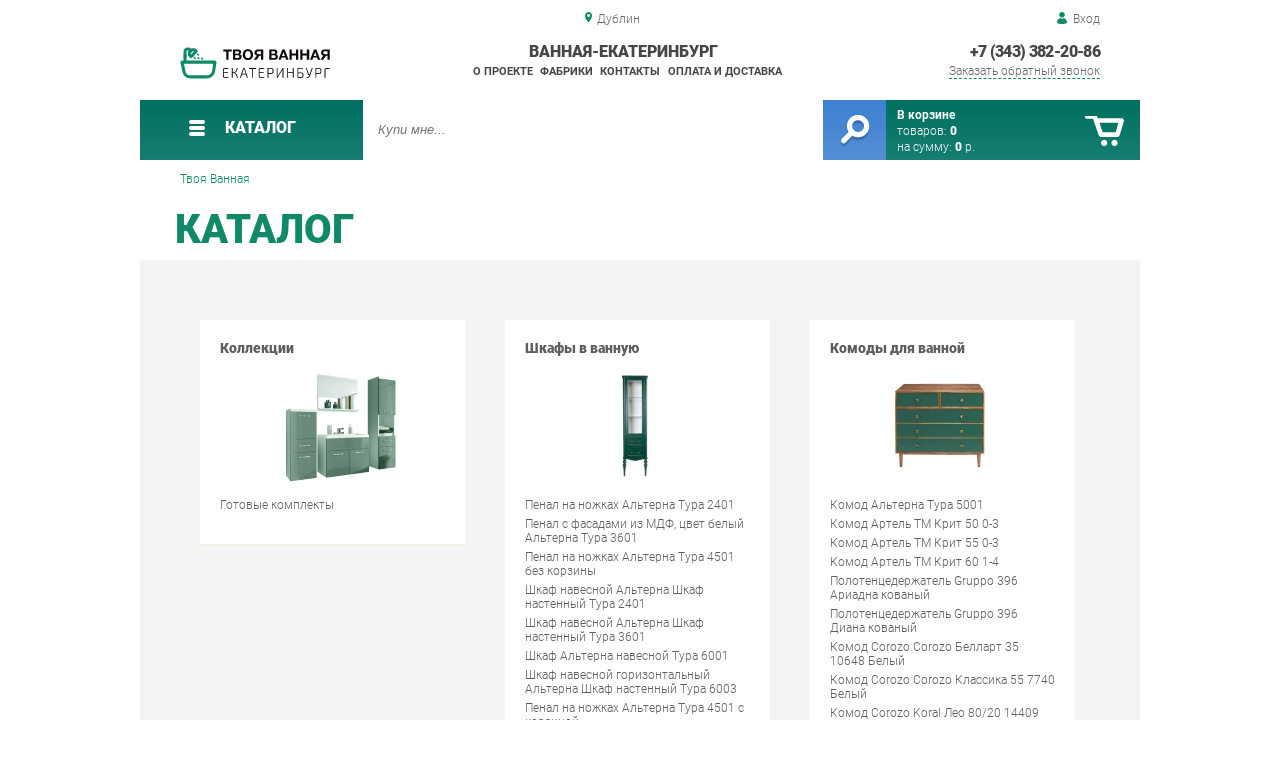

--- FILE ---
content_type: text/html; charset=UTF-8
request_url: https://bath-ekb.ru/catalog
body_size: 6256
content:
<!DOCTYPE html>
<html lang="ru">
<head>
	<meta charset="utf-8">
	<title>Каталог Твоя Ванная Екатеринбург | Ванная-Екатеринбург</title>
	<meta name="keywords" content="каталог твоя ванная екатеринбург">
	<meta name="description" content="Твоя Ванная Екатеринбург. Каталог."> 
	<meta http-equiv="X-UA-Compatible" content="IE=edge">
	<meta name="viewport" content="width=device-width, initial-scale=1">
	<meta property="og:locale" content="ru_RU"/>
	<meta property="og:type" content="website"/>
	<meta property="og:title" content="Каталог Твоя Ванная Екатеринбург"/>
	<meta property="og:description" content="Твоя Ванная Екатеринбург. Каталог."/>
	<meta property="og:url" content="//bath-ekb.ru/catalog"/>
	<meta property="og:image" content="//bath-ekb.ru/images/2/catalog.png"/>
	<meta property="og:site_name" content="Ванная-Екатеринбург"/>		
	<link rel="shortcut icon" href="/images/1/favicon.svg">
	<link rel="canonical"  href="https://bath-ekb.ru/catalog" />	
	
	<!--[if lt IE 9]><script src="js/html5shiv.min.js"></script><![endif]-->
	<link href="css/fonts/roboto.css" rel="stylesheet">	

<link type="text/css" href="css/style.css?1763691455" rel="stylesheet"/>
<link type="text/css" href="css/blue-green.css?1755460679" rel="stylesheet"/>
<script type="text/javascript" src="js/zoom.js?1726692187"></script></head><body >
		<div id="wrapper">
<header>
                <div id="header_info">
                    <div class="row" id="header1">
                        <div id="region">Дублин</div>
                                                <div id="login">Вход</div>
                                            </div>
                    <div class="row" id="header2" itemscope itemtype="http://schema.org/Store">
                        <div id="logo"><a itemprop="url" href="https://bath-ekb.ru"><img itemprop="logo" src="images/1/logo.svg"><meta itemprop="image" content="https://bath-ekb.ru/images/1/logo.svg"></a></div>
                        <div id="contacts_top">
                            <div id="tel" itemprop="telephone"><a href="tel:+7 (343) 382-20-86">+7 (343) 382-20-86</a></div>
                                                        <meta itemprop="address" content="г. Екатеринбург, Металлургов, 84">
                            <div id="callback">Заказать обратный звонок</div>
                        </div>
                        <div id="top_menu">
													<div id="title" itemprop="name">Ванная-Екатеринбург</div>
<a href="about" class="menu-about">О проекте</a><a href="manufacturers" class="menu-manufacturers">Фабрики</a><a href="contacts" class="menu-contacts">Контакты</a><a href="delivery-and-payment" class="menu-delivery-and-payment">Оплата и доставка</a>                        </div>
                    </div>
                    <div id="header3">
                    	<div id="panel_top">
                    		<a id="panel_looked" href="looked"><span id="looked_mobile">0</span></a>
                    		<a id="panel_favorite" href="favorites"><span id="favorites_mobile">0</span></a>
                    		<a id="panel_cart" href="cart"><span id="cart_mobile">0</span></a>                    		
                    	</div>
                    </div>
                </div>                <div id="header_navigation">                		
                    <div id="navigationbar">
                        <a id="navigation" href="catalog">
                            <div id="menu_ico"><div class="menu_ico"></div><div class="menu_ico"></div><div class="menu_ico"></div></div>
                            <span>Каталог</span>
                        </a>
                        <div id="cart">
                        	<a href="/cart" id="cart_button"></a>
                        	<a href="/cart" id="cart_link">Перейти</a>
                          <div><b><a href="/cart">В корзине</a></b></div>
                          <div>товаров: <a href="/cart"><span id="goods_incart">0</span></a></div>
                          <div>на сумму: <a href="/cart"><span id="cart_cost">0</span> р.</a></div>                            
                        </div>
                        <div id="search">
                        	<form action="api.php" method="POST"  class="fastsearch">                               
                                <input type="text" id="search_string" name="query" placeholder="Купи мне..." value="" autocomplete="off"/>
                                <div class="search_advice_wrapper"></div>
                                <button name="show_results" id="search_button" type="submit"></button>
                          </form>
                        </div>
                        <div id="navigation_menu">
                        	<ul class="menu">
                        	<li><div class="menu_label"><a href="collections">Коллекции</a></div>
				<ul><li><a href="complects">Готовые комплекты</a></li></ul>
				</li><li><div class="menu_label"><a href="cabinets-in-the-bathroom">Шкафы в ванную</a></div></li><li><div class="menu_label"><a href="bath-lumps">Комоды для ванной</a></div></li><li><div class="menu_label"><a href="washbuilders-with-a-cabinet">Умывальники с тумбой</a></div></li><li><div class="menu_label"><a href="cabinet-cabinets">Тумбы под раковину</a></div></li><li><div class="menu_label"><a href="mirrors-in-the-bathroom">Зеркала в ванную</a></div></li><li><div class="menu_label"><a href="washbatches">Умывальники</a></div></li><li><div class="menu_label"><a href="screens">Экраны</a></div></li>                        	</ul>
                        </div>
                        <div id="cart_options">
                            <div id="favorites"><a href="favorites"><span>0</span> избранных товара</a></div>
                            <div id="looked"><a href="looked"><span>0</span> просмотренных товара</a></div>
                        </div>
                        <div class="clear"></div>
                    </div>
                    <div class="row " id="bread_crumbs">                    
                        <div><a href="/">Твоя Ванная</a></div>
                    </div>
                </div>
</header>
		<div id="container">
			<div id="content" >
					<h1 itemprop="name" class="orange short">Каталог</h1>
                    <div id="index_catalog">
<div class="catalog_part"><h2><a href="collections" title="Коллекции">Коллекции<img src="images/33/small/kollektsii.jpg"/></a></h2><ul><li><a href="complects" title="Готовые комплекты">Готовые комплекты</a></li></ul></div><div class="catalog_part"><h2><a href="cabinets-in-the-bathroom" title="Шкафы в ванную">Шкафы в ванную<img src="images/83/small/shkafyi-v-vannuyu.jpg"/></a></h2><ul><li><a href="penal-on-the-legs-alterner-tura" title="Пенал на ножках Альтерна Тура 2401">Пенал на ножках Альтерна Тура 2401</a></li><li><a href="penal-with-facades-from" title="Пенал с фасадами из МДФ, цвет белый Альтерна Тура 3601">Пенал с фасадами из МДФ, цвет белый Альтерна Тура 3601</a></li><li><a href="penal-on-the-legs-of-the-alterner-tour" title="Пенал на ножках Альтерна Тура 4501 без корзины">Пенал на ножках Альтерна Тура 4501 без корзины</a></li><li><a href="cabinet-hinged-alterner-cabinet" title="Шкаф навесной Альтерна Шкаф настенный Тура 2401">Шкаф навесной Альтерна Шкаф настенный Тура 2401</a></li><li><a href="cabinet-of-a-hinged-alterner-wardrobe" title="Шкаф навесной Альтерна Шкаф настенный Тура 3601">Шкаф навесной Альтерна Шкаф настенный Тура 3601</a></li><li><a href="wardrobe-alterner-hinged-tour" title="Шкаф Альтерна навесной Тура 6001">Шкаф Альтерна навесной Тура 6001</a></li><li><a href="cabinet-hinged-horizontal-alterner" title="Шкаф навесной горизонтальный Альтерна Шкаф настенный Тура 6003">Шкаф навесной горизонтальный Альтерна Шкаф настенный Тура 6003</a></li><li><a href="penal-on-the-legs-of-the-alterner-tura" title="Пенал на ножках Альтерна Тура 4501 с корзиной">Пенал на ножках Альтерна Тура 4501 с корзиной</a></li><li><a href="cabinet-of-a-hinged-alterner-cabinet" title="Шкаф навесной Альтерна Шкаф настенный Тура 4801">Шкаф навесной Альтерна Шкаф настенный Тура 4801</a></li><li><a href="cabinet-mirror-artel-tm" title="Шкаф-зеркало Артель ТМ Пассат-65 ЗП левое">Шкаф-зеркало Артель ТМ Пассат-65 ЗП левое</a></li></ul><a class="blue" href="cabinets-in-the-bathroom">Показать все</a></div><div class="catalog_part"><h2><a href="bath-lumps" title="Комоды для ванной">Комоды для ванной<img src="images/68/small/komodyi-dlya-vannoy.jpg"/></a></h2><ul><li><a href="mosque-alterner-tura-5001" title="Комод Альтерна Тура 5001">Комод Альтерна Тура 5001</a></li><li><a href="chest-of-drawers-artel-tm" title="Комод Артель ТМ Крит 50 0-3">Комод Артель ТМ Крит 50 0-3</a></li><li><a href="chest-of-drawers-artel-tm_138" title="Комод Артель ТМ Крит 55 0-3">Комод Артель ТМ Крит 55 0-3</a></li><li><a href="chest-of-drawers-artel-tm_139" title="Комод Артель ТМ Крит 60 1-4">Комод Артель ТМ Крит 60 1-4</a></li><li><a href="gruppo-396-towel-ariadne-kovany" title="Полотенцедержатель Gruppo 396 Ариадна кованый">Полотенцедержатель Gruppo 396 Ариадна кованый</a></li><li><a href="gruppo-396-towel-diana-diana" title="Полотенцедержатель Gruppo 396 Диана кованый">Полотенцедержатель Gruppo 396 Диана кованый</a></li><li><a href="mosque-corozo-corozo-bellart" title="Комод Corozo Corozo Белларт 35 10648 Белый">Комод Corozo Corozo Белларт 35 10648 Белый</a></li><li><a href="corozo-corozo-chest-of" title="Комод Corozo Corozo Классика 55 7740 Белый">Комод Corozo Corozo Классика 55 7740 Белый</a></li><li><a href="loszo-koral-korel-leo" title="Комод Corozo Koral Лео 80/20 14409 Белый">Комод Corozo Koral Лео 80/20 14409 Белый</a></li><li><a href="mosquito-corozo-koral-monroe" title="Комод Corozo Koral Монро 40 Z3 12666 Белый">Комод Corozo Koral Монро 40 Z3 12666 Белый</a></li></ul><a class="blue" href="bath-lumps">Показать все</a></div><div class="catalog_part"><h2><a href="washbuilders-with-a-cabinet" title="Умывальники с тумбой">Умывальники с тумбой<img src="images/200/small/umyivalniki-s-tumboy.jpg"/></a></h2><ul><li><a href="washbasin-with-a-cabinet-artel" title="Умывальник с тумбой Артель ТМ Троя 50 2-0 и УЮТ-50">Умывальник с тумбой Артель ТМ Троя 50 2-0 и УЮТ-50</a></li><li><a href="washbasin-with-a-cabinet-artel_202" title="Умывальник с тумбой Артель ТМ Троя 55 2-0 и УЮТ-55">Умывальник с тумбой Артель ТМ Троя 55 2-0 и УЮТ-55</a></li><li><a href="washbank-with-a-cabinet-artel" title="Умывальник с тумбой Артель ТМ Троя 60 2-0 и УЮТ-60 0507 белый">Умывальник с тумбой Артель ТМ Троя 60 2-0 и УЮТ-60 0507 белый</a></li><li><a href="washbasin-with-a-cabinet-artel_204" title="Умывальник с тумбой Артель ТМ Троя 60 2-0 и УЮТ-60 Венге светлый">Умывальник с тумбой Артель ТМ Троя 60 2-0 и УЮТ-60 Венге светлый</a></li><li><a href="washbuilder-with-a-cabinet-artel" title="Умывальник с тумбой Артель ТМ Троя 60 2-0 и УЮТ-60 Слива">Умывальник с тумбой Артель ТМ Троя 60 2-0 и УЮТ-60 Слива</a></li><li><a href="washbasin-with-a-cabinet-artel_206" title="Умывальник с тумбой Артель ТМ Троя 60 2-0 и УЮТ-60 Тиковое дерево">Умывальник с тумбой Артель ТМ Троя 60 2-0 и УЮТ-60 Тиковое дерево</a></li><li><a href="washbasin-with-a-cabinet-artel_207" title="Умывальник с тумбой Артель ТМ Соблазн 50 2-0 и УЮТ-50">Умывальник с тумбой Артель ТМ Соблазн 50 2-0 и УЮТ-50</a></li><li><a href="washbasin-with-a-cabinet-artel_208" title="Умывальник с тумбой Артель ТМ Соблазн 55 2-0 и УЮТ-55">Умывальник с тумбой Артель ТМ Соблазн 55 2-0 и УЮТ-55</a></li><li><a href="washbank-with-a-cabinet-artel_209" title="Умывальник с тумбой Артель ТМ Родос 60 2-1 и УЮТ-60">Умывальник с тумбой Артель ТМ Родос 60 2-1 и УЮТ-60</a></li><li><a href="washbasin-with-a-cabinet-artel_210" title="Умывальник с тумбой Артель ТМ Аллегро 50 2-0 и УЮТ-50">Умывальник с тумбой Артель ТМ Аллегро 50 2-0 и УЮТ-50</a></li></ul><a class="blue" href="washbuilders-with-a-cabinet">Показать все</a></div><div class="catalog_part"><h2><a href="cabinet-cabinets" title="Тумбы под раковину">Тумбы под раковину<img src="images/65/small/tumbyi-pod-rakovinu.jpg"/></a></h2><ul><li><a href="bath-tumba-alterner-tour" title="Тумба для ванны Альтерна Тура 4501">Тумба для ванны Альтерна Тура 4501</a></li><li><a href="tumbling-with-a-shell-alterner" title="Тумба с раковиной Альтерна Тура 5500">Тумба с раковиной Альтерна Тура 5500</a></li><li><a href="tumbling-with-a-shell-alterner_71" title="Тумба с раковиной Альтерна Тура 5501">Тумба с раковиной Альтерна Тура 5501</a></li><li><a href="tumbling-with-a-shell-alterner_72" title="Тумба с раковиной Альтерна Тура 5502">Тумба с раковиной Альтерна Тура 5502</a></li><li><a href="tumbling-with-a-shell-alterner_73" title="Тумба с раковиной Альтерна Тура 6001">Тумба с раковиной Альтерна Тура 6001</a></li><li><a href="tumbling-with-a-shell-alterner_74" title="Тумба с раковиной Альтерна Тура 6002">Тумба с раковиной Альтерна Тура 6002</a></li><li><a href="tumbling-with-a-shell-alterner_75" title="Тумба с раковиной Альтерна Тура 6003">Тумба с раковиной Альтерна Тура 6003</a></li><li><a href="tumbling-with-a-shell-alterner_76" title="Тумба с раковиной Альтерна Тура 6501">Тумба с раковиной Альтерна Тура 6501</a></li><li><a href="tumbling-with-a-shell-alterner_77" title="Тумба с раковиной Альтерна Тура 6502">Тумба с раковиной Альтерна Тура 6502</a></li><li><a href="tumbling-with-a-shell-alterner_78" title="Тумба с раковиной Альтерна Тура 7004">Тумба с раковиной Альтерна Тура 7004</a></li></ul><a class="blue" href="cabinet-cabinets">Показать все</a></div><div class="catalog_part"><h2><a href="mirrors-in-the-bathroom" title="Зеркала в ванную">Зеркала в ванную<img src="images/79/small/zerkala-v-vannuyu.jpg"/></a></h2><ul><li><a href="wall-mirror-with-the" title="Зеркало настенное со светильником Альтерна Тура 5501 СВ">Зеркало настенное со светильником Альтерна Тура 5501 СВ</a></li><li><a href="wall-mirror-with-the_81" title="Зеркало настенное со светильником Альтерна Тура 6001 СВ">Зеркало настенное со светильником Альтерна Тура 6001 СВ</a></li><li><a href="mirror-wall-alterner-mirror" title="Зеркало настенное Альтерна Зеркало Тура 5500">Зеркало настенное Альтерна Зеркало Тура 5500</a></li><li><a href="mirror-nast-alterner-tura" title="Зеркало настенное Альтерна Тура 5000 с зеркалом">Зеркало настенное Альтерна Тура 5000 с зеркалом</a></li><li><a href="mirror-wall-alterner-tura" title="Зеркало настенное Альтерна Тура 6001 без софита">Зеркало настенное Альтерна Тура 6001 без софита</a></li><li><a href="mirror-wall-alterner-tura_88" title="Зеркало настенное Альтерна Тура 6002 без софита">Зеркало настенное Альтерна Тура 6002 без софита</a></li><li><a href="mirror-corner-artel-tm" title="Зеркало угловое Артель ТМ Марк ЗП">Зеркало угловое Артель ТМ Марк ЗП</a></li><li><a href="mirror-hung-in-the-frame-of" title="Зеркало навесное в раме Артель ТМ Калипсо-70 З">Зеркало навесное в раме Артель ТМ Калипсо-70 З</a></li><li><a href="mirror-hung-in-the-frame-of_161" title="Зеркало навесное в раме Артель ТМ Калипсо-90 З">Зеркало навесное в раме Артель ТМ Калипсо-90 З</a></li><li><a href="mirror-hinged-artel-tm" title="Зеркало навесное Артель ТМ Калипсо 1-70 ЗП">Зеркало навесное Артель ТМ Калипсо 1-70 ЗП</a></li></ul><a class="blue" href="mirrors-in-the-bathroom">Показать все</a></div><div class="catalog_part"><h2><a href="washbatches" title="Умывальники">Умывальники<img src="images/96/small/umyivalniki.jpg"/></a></h2><ul><li><a href="washbasin-for-furniture-artel-tm" title="Умывальник на мебель Артель ТМ Уют-45">Умывальник на мебель Артель ТМ Уют-45</a></li><li><a href="washbasin-for-furniture-artel-tm_98" title="Умывальник на мебель Артель ТМ Уют-50">Умывальник на мебель Артель ТМ Уют-50</a></li><li><a href="washbasin-for-furniture-artel-tm_99" title="Умывальник на мебель Артель ТМ Уют-55">Умывальник на мебель Артель ТМ Уют-55</a></li><li><a href="washbasin-for-furniture-artel-tm_100" title="Умывальник на мебель Артель ТМ Уют-60">Умывальник на мебель Артель ТМ Уют-60</a></li><li><a href="washbasin-for-furniture-artel-tm_101" title="Умывальник на мебель Артель ТМ Элегия_41977">Умывальник на мебель Артель ТМ Элегия_41977</a></li><li><a href="washbasin-for-furniture-artel-tm_102" title="Умывальник на мебель Артель ТМ Элегия У">Умывальник на мебель Артель ТМ Элегия У</a></li><li><a href="washbasin-for-furniture-artel-tm_103" title="Умывальник на мебель Артель ТМ Элеганс 50">Умывальник на мебель Артель ТМ Элеганс 50</a></li><li><a href="washbasin-for-furniture-artel-tm_104" title="Умывальник на мебель Артель ТМ Элеганс 55">Умывальник на мебель Артель ТМ Элеганс 55</a></li><li><a href="washbank-for-furniture-artel-tm" title="Умывальник на мебель Артель ТМ Элеганс 60">Умывальник на мебель Артель ТМ Элеганс 60</a></li><li><a href="washbasin-for-furniture-artel-tm_106" title="Умывальник на мебель Артель ТМ Элеганс 65">Умывальник на мебель Артель ТМ Элеганс 65</a></li></ul><a class="blue" href="washbatches">Показать все</a></div><div class="catalog_part"><h2><a href="screens" title="Экраны">Экраны<img src="images/157/small/ekranyi.jpg"/></a></h2><ul><li><a href="screen-for-the-bath-artel-tm" title="Экран под ванну Артель ТМ Lindis 1500">Экран под ванну Артель ТМ Lindis 1500</a></li><li><a href="screen-for-the-bath-artel-tm_159" title="Экран под ванну Артель ТМ Lindis 1700">Экран под ванну Артель ТМ Lindis 1700</a></li></ul></div>                                             
                      <div class="clear"></div>
                    </div>
<div class="text middle"><span>Не нашли то, что искали? Не беда, наш менеджер подскажет, как разрешить ваш вопрос!</span><button class="help_button">Помогите</button></div>			</div>
		</div>
			<footer>
				<div id="footer_content">
					<div class="row" id="footer_contacts">						
						<div id="footer_mail"><a href="mailto:info@bath-ekb.ru">info@bath-ekb.ru</a></div>
						<div id="footer_phone"><a href="tel:+7 (343) 382-20-86">+7 (343) 382-20-86</a></div>
          	
          	<div class="clear"></div>
					</div>
					<div class="row" id="footer_info">						
						<div id="footer_catalog">
                        	<h3>КАТАЛОГ</h3>
                            <ul>
<li><a href="collections">Коллекции</a></li><li><a href="cabinets-in-the-bathroom">Шкафы в ванную</a></li><li><a href="bath-lumps">Комоды для ванной</a></li><li><a href="washbuilders-with-a-cabinet">Умывальники с тумбой</a></li><li><a href="cabinet-cabinets">Тумбы под раковину</a></li><li><a href="mirrors-in-the-bathroom">Зеркала в ванную</a></li><li><a href="washbatches">Умывальники</a></li><li><a href="screens">Экраны</a></li>                            </ul>
                        </div>
                        <div>
                        	<h3>ИНФОРМАЦИЯ</h3>
                            <ul>
                                <li><a href="about">О проекте</a></li>
                                <li><a href="contacts">Контакты</a></li>
                                <li><a href="design">Дизайн</a></li>                                
                                <li><a href="delivery-and-payment">Доставка и Оплата</a></li>                                
                                <li><a href="stock">Скидки и Акции</a></li>
                                <li><a href="privacy-policy">Политика</a></li>
                                <li><a href="warranty">Гарантия</a></li>                                
                                <li><a href="help">Помощь</a></li>
                            </ul>
                        </div>                        
                        <div>
                        
                        	<h3>ГОРОДА</h3>
                            <ul>
<li><a href="//me-b.ru">Весь мир</a></li><li><a href="//bath-ekb.ru">Екатеринбург</a></li>                            </ul>
                            
                        </div>
                        <div id="footer_maps">
                        	<h3>КАРТА САЙТА</h3>
                            <ul>
                                <li><a href="map.html">html-карта</a></li>
                                <li><a href="sitemap.xml">xml-карта</a></li>
                                <li><a href="market.xml">yml-прайс</a></li>
                            </ul>
                        </div>
						<div id="footer_offices">
                       		<h3>КОНТАКТЫ</h3>
                            <ul>
                            	<li>
                                <p>Шоурум и склад самовывоза</p>                                
                                Адрес: г. Екатеринбург, Металлургов, 84<br> Телефон: +7 (343) 382-20-86<br>Часы работы:<br>
        Пн - Пт:  <i>10:00 - 20:00 (GMT+5)</i><br /> 
                                </li>
                                <li><a class="callbacklink">Отправить сообщение</a></li>
                            </ul>	
              </div>                        
                        <div class="clear"></div>
					</div>			
				</div>
				<div class="row">
					<div id="footer_bottom">
						<div id="footer_logo"></div>
						<div id="totop"><img src="img/svg/totop.svg"/></div>                        
                        <div id="copyrights">&copy; 2009-2026 Ванная-Екатеринбург</div>
                        <div class="clear"></div>
					</div>
				</div>
			</footer><!-- /#footer --> 
    </div>
		<div id="region_form">
			<form method="post" action="api.php" enctype="multipart/form-data">
				<fieldset class="fastsearch">
					<label for="city_search">Ваш населённый пункт</label>
					<input type="text" class="geotarget fastlist" id="city_search" name="city_search" placeholder="Введите несколько первых букв">
					<div class="search_advice_wrapper compact"></div>
				</fieldset>
			</form>
			<div class="city_search"></div>
		</div>    
		<div id="callback_form">
			<form method="post" action="api.php" enctype="multipart/form-data">
				<input type="hidden" name="human">
				<fieldset>
					<label for="message[fio]">Имя</label>
					<input type="text" id="message[fio]" name="message[fio]" placeholder="ФИО" autocomplete="off">
				</fieldset>
				<fieldset>
					<label for="message[email]">E-mail</label>
					<input type="text" id="message[email]" name="message[email]" required="" pattern="^.+@.+\..+$" placeholder="адрес@электронной.почты">
				</fieldset>
				<fieldset>
					<label for="message[phone]">Телефон <span>*</span></label>
				<input type="text" id="message[phone]" name="message[phone]" required placeholder="+7 (xxx) xxx-xx-xx">
				</fieldset>
				<fieldset>
					<label for="message[text]">Сообщение</label>
					<textarea id="message[text]" name="message[text]">Позвоните мне как можно скорей</textarea>
				</fieldset>
				<input type="hidden" name="message[url]" value="https://bath-ekb.ru/catalog">				
				<fieldset>	                
					<button type="submit" name="send_message" id="send_message">Отправить</button>
					<div><input type="checkbox" name="message[accept]" id="message_checkbox" >Даю <a href="terms-of-use" target="_blank">согласие на обработку данных</a></div>
				</fieldset>
			</form>
		</div>		<div id="login_form">
			<div class="form">
				<fieldset id="login_name">
					<label for="login[name]">Логин</label>
					<input type="text" id="login[name]" pattern="^@[A-Za-z0-9_-]{1,30}$"  placeholder="login">
				</fieldset>
				<fieldset id="login_password" >
					<label for="login[password]">Пароль</label>
					<input type="password" id="login[password]" pattern="^@[A-Za-z0-9\D]{8,30}$" placeholder="password">
				</fieldset>
				<fieldset id="login_email" style="display:none;">
					<label for="login[email]">Email</label>
					<input type="text" id="login[email]" pattern="^([A-Za-z0-9_\-.]+\.)*[A-Za-z0-9_\-.]+@[A-Za-z0-9_-]+(\.[A-Za-z0-9_-]+)*\.[A-Za-z]{2,6}$" placeholder="адрес@вашей.почты">
				</fieldset>				
				<fieldset>	                
					<button id="login_send" >Войти</button>
				</fieldset>
			</div>	
			<div class="notice"></div>
			<div class="actions"><a id="email_form">Напомнить пароль</a> <a id="reg_form">Создать аккаунт</a> <a id="auth_form">Повторить ввод</a></div>	
		</div>
<div id="css">
<link type="text/css" href="js/slick/slick.css?1613084761" rel="stylesheet"/>
<link type="text/css" href="js/featherlight/featherlight.min.css?1557407751" rel="stylesheet"/>
<link type="text/css" href="css/jquery.toastmessage.css?1557407751" rel="stylesheet"/>	</div>
<div id="js">
<script type="text/javascript" src="js/jquery.min.js?1681562241"></script>
<script type="text/javascript" src="js/js.js?1763699920"></script>
<script type="text/javascript" src="js/ajax.js?1763699919"></script>
<script type="text/javascript" src="js/jquery-ui.min.js?1557407751"></script>
<script type="text/javascript" src="js/jquery.ui.touch-punch.js?1562668975"></script>
<script type="text/javascript" src="js/slick/slick.min.js?1613084762"></script>
<script type="text/javascript" src="js/jquery.toastmessage.js?1557407751"></script>
<script type="text/javascript" src="js/search.js?1557407751"></script>
<script type="text/javascript" src="js/featherlight/featherlight.min.js?1557407751"></script></div>
<script id='notice'>
	if(typeof shown=='undefined')var shown=0;
	$('html').on('click','body',function(){
		if(!shown){
			$().toastmessage('showToast',{text:'<span class="terms-of-use">Действия сохраняются в cookie. Используя сайт вы выражаете <a href="terms-of-use" target="_blank">согласие на обработку данных</a>.<div class="accept">Согласен</div><div class="not-accept">Не согласен</div></span>',sticky:true,position:'bottom-right',type:'notice'});
			$('script#notice').remove();
			shown=1;
		}
	});
	$('html').on('click','.toast-item-close,.accept',function(){
  	var date = new Date(new Date().getTime() + 126144000000);
		document.cookie = 'terms=accepted;expires='+date.toUTCString()+';path=/;domain=.bath-ekb.ru;';
	});
	$('html').on('click','.not-accept,.accept',function(){
		var obj=$('.toast-item-wrapper');
		obj.animate({opacity: '0'}, 600, function(){obj.parent().remove();});
	});	
	</script></body>
</html>


--- FILE ---
content_type: text/css
request_url: https://bath-ekb.ru/css/blue-green.css?1755460679
body_size: 5688
content:
html, body{color:#666666; background-color:#ffffff}
a{color: #0f8967}
h1{color: #5d5d5d}
h1.orange, h2.orange, h3.orange{color: #0f8967}footer{background-color:#f6f4f2}
footer>.row{background-color:#e6e6e6}
#copyrights{color: #5d5d5d}
#totop{background-image: -webkit-linear-gradient(-90deg,#d5d5d5 0%,#cdcdcd 100%); background-image:-moz-linear-gradient(-90deg,#e3e3e3 0%,#d4dcc4 100%); background-image:-o-linear-gradient(-90deg,#e3e3e3 0%,#d4dcc4 100%); background-image: linear-gradient(180deg,#d5d5d5 0%,#cdcdcd 100%)}
#footer_contacts{border-bottom:thin solid #DADADA}
#footer_mail{color:#0f8967}
#footer_phone{color:#0f8967}
#footer_info h3{color: #0f8967}
#footer_info ul{color:rgba(67,74,84,0.8)}
#footer_info li a{color:rgba(67,74,84,0.8)}
#footer_offices ul{color:rgba(67,74,84,0.8)}
#header_navigation{background-color:rgba(255,255,255,0.80)}
.fixed{-webkit-box-shadow:0px 1px 5px rgba(150,78,0,0.10); box-shadow:0px 1px 5px rgba(150,78,0,0.10)}
#top_menu>a{color: #464646}
#tel{color:#464646}
#callback{border-bottom: 1px dashed #0f8967}
#callback:hover{border-bottom: 1px solid #0f8967}
#navigationbar{background-image: -webkit-linear-gradient(-90deg,#0f8967 0%,#0f8967 100%);background-image:-moz-linear-gradient(-90deg,#0f8967 0%,#dad3d9 100%);background-image:-o-linear-gradient(-90deg,#0f8967 0%,#dad3d9 100%);background-image: linear-gradient(180deg,#007060 0%,#167E72 100%);width:100%;height:60px;background-color: #0f8967;}
#navigation>span{color:#ffffff}
#navigation {box-shadow: none;}
.fixed{position:fixed;top:0;border-bottom:none;border-right: none;border-left: none;}
.fixed #cart,.fixed #navigation{-webkit-box-shadow: none;box-shadow: none;}
.fixed #search{border-top:none;}
#search{background-color:#ffffff;border-bottom: none;border-top: none;height: 60px !important;}
#cart{color:#ffffff;box-shadow: none;}
#cart_options{background-color:#f8f8f7; color:#0f8967; box-shadow:0 1px 5px rgba(100,50,0,0.20); -webkit-box-shadow:0 1px 5px rgba(100,50,0,0.20)}
.menu_ico{background-color:#ffffff}
.menu{background-color:#F1F0F0; border-left-color:#ecf1e0; border-right-color:#ecf1e0; border-top-color:#ecf1e0; box-shadow:0 2px 5px rgba(100,51,0,0.20); -webkit-box-shadow:0 2px 5px rgba(100,51,0,0.20)}.menu>li:hover, .menu>li .hover{background-color:#FAF7F7; border-right-color:#FAF7F7}.menu li ul a{color: #5d5d5d}
.menu li ul a:hover{color:#0f8967}
.menu_label a{color: #5d5d5d}
#navigation:hover, #cart:hover, #navigation.hover, #cart.hover, .best_price:hover{background-image: -webkit-linear-gradient(270deg,#0f8967 0%,#007060 50%);background-image:-moz-linear-gradient(270deg,#167E72 0%,#007060 500%);background-image: linear-gradient(180deg,#0f8967 0%,#167E72 50%);cursor:pointer;}
#offer{color: #666666}
#offer h1{color: #666666}
#destination{color: #666666}
.votes{color: #999999}
#offer hr{border-top-color:#e2e2e2}
#cost>span, #cost2>span{color: #5d5d5d}
#cost2>span{color:#0f8967}
#discount>span{color:#0f8967}.count{background-color: #e7e7e7}
.count>input{background-color:#ffffff; color: #666666}
.plus{color: #666666}
.plus:hover, .plus:focus{color:#0f8967}
.minus{color: #666666}
.minus:hover, .minus:focus, .minus:active{color:#167E72}
.emerge{background-color:#f8f8f7; box-shadow:1px -1px 3px #edf2e4}
.analogs_cart{background-color:rgba(255,255,255,0.00)}
.discount{color:#0f8967}
.arrow_top{background-color:rgba(255,255,255,0.00)}
.arrow_bottom{background-color:rgba(255,255,255,0.00)}
#actions>div{color:#0f8967}
.description_menu{color:#0f8967}
.description_menu .active{border-bottom:thin dashed #0f8967}
.description_menu>li:hover{border-bottom:1px dashed #167E72}
.description_content{color: #666666}
.params{color:#191919}
.params tr:nth-child(even){background:#FFF}
.params tr:nth-child(odd){background:#E5E5E5}
#related_goods, #similar_goods{border-top:thin solid #CECECE}
#related_goods h2, #similar_goods h2{color: #5d5d5d}
.carousel li:hover{-webkit-box-shadow:0px 1px 5px 0px rgba(100,53,5,0.10); box-shadow:0px 1px 5px 0px rgba(100,53,5,0.10)}
.carousel_cart{color:#0f8967; background-color:rgba(255,255,255,0.8)}
.to_cart{border-bottom:thin dashed #0f8967}
.carousel_item_name{color:#464646; background: rgba(255, 255, 255, 0.5)}
.carousel_cost{color:#464646}
.carousel a{color:#464646}
#text{color: #5d5d5d}
#text h1{color:#0f8967}
#text h3{color: #5d5d5d}
#text .map{border-bottom:1px dashed #167E72}
#text .map:hover{border-bottom:1px solid #167E72}
.anons_menu li{color: #5d5d5d}
.anons_menu li:hover{border-bottom: thin solid #167E72}
.anons_menu .active{border-bottom: thin dashed #0f8967}
.anons_content{color:#464646}
.all_items{color:#464646}
.all_items:hover{border-bottom:thin solid #0f8967}
.item_link{color: #0f8967}
#stages{background-color:#f6f4f2; color: #5d5d5d}
.brands_item{background-color:#fafbf9}
.catalog_index_items li a{color:#464646}
.catalog_index_items li:hover{-webkit-box-shadow:1px 1px 10px 0px rgba(104,62,21,0.50); box-shadow:1px 1px 10px 0px rgba(104,62,21,0.50)}.show_more a{color:#0f8967}
a.blue_button{color:#ffffff; text-shadow:0px 1px 0px rgba(0,0,0,0.3);}
.description{background-color:#f6f4f2}
.description_text{color: #000000}
#hit h2{background-color:#f3f3f3}
.big_carousel li:hover{-webkit-box-shadow:0px 1px 3px 0px rgba(100,53,5,0.10); box-shadow:0px 1px 3px 0px rgba(100,53,5,0.10)}
.hits_item_details{background:rgba(255,255,255,0.8)}
.hits_item_details a{color:#464646}
.hits_item_name{color:#464646}
.hits_item_price{color:#464646}
.hits_item_old_price{color:#0f8967}
.hits_item_old_price span{color:#898989}
.hits_item_price span{color:#464646}.small_banner_bottom{background-color:#0f8967}
.filter_clear{background-color:#ece9e9; color:#5d5d5d; border:thin solid #D8D8D8}
.filter_cost{border:thin solid #D8D8D8; background-color:#f0eeec}
.filter_param{border-left-color:#e3e3e3; border-right-color:#e3e3e3; border-bottom-color:#e3e3e3; background-color:#f0eeec}
.filter_param_name{color: #5d5d5d}
.filter_parm_values{color:#0f8967}
input[name="price_from"], input[name="price_to"]{border:thin solid #e3e3e3}
.sort{color: #5d5d5d}
.item:hover{-webkit-box-shadow:0px 1px 5px 0px rgba(100,53,5,0.10); box-shadow:0px 1px 5px 0px rgba(100,53,5,0.10)}
.short_item .item_details{background:rgba(255,255,255,0.8)}.short_item .item_name{color:#464646}
.short_item .item_old_price{color:#0f8967}
.short_item .item_old_price span{color:#898989}
.short_item .item_price{color:#464646}
.short_item .item_price span{color:#464646}
.full_item{border:thin solid #E5E3E5; background-color:#FFF}
.full_item .item_details .item_name{color:#464646}
.full_item .item_details .item_category{color:#464646}
.full_item .item_details .item_price{color:#464646}
.full_item .item_details .item_reviews{color:#464646}
.full_item .item_details .item_manufacturer{color:#464646}
.item_cart_button button{color:#ffffff; background-color:transparent}
.item_cart_button button:hover{text-shadow:0px 1px 0px rgba(0,0,0,0.3)}
.item_cart_button button:focus, .item_cart_button button:active{text-shadow:0px 1px 0px rgba(0,0,0,0.3)}
.pagination div a{color: #5d5d5d;}
.pagination div a:hover, .pagination div a.active{background-image: -webkit-linear-gradient(-90deg,#0f8967 0%,#167E72 100%); background-image:-moz-linear-gradient(-90deg,#0f8967 0%,#167E72 100%); background-image:-o-linear-gradient(-90deg,#0f8967 0%,#167E72 100%); background-image: linear-gradient(180deg,#0f8967 0%,#167E72 100%); color:#ffffff}
.sort select{background:transparent}.select ul{color:#0f8967}
.select ul li:hover, .select ul li.hover{color:#5d5d5d}.ui-widget-content{border:1px solid #D4D4D4; background:#fff}
.ui-widget-header{border:1px solid #D4D4D4; background:#0f8967}
.basket_table td{border-bottom:thin solid #E5E5E5}
.cart_total span{color: #5d5d5d}
.cart_total{color: #5d5d5d}
.bsk_input{color: #666666}
.cart_title{color: #5d5d5d}
.cart_name{color: #5d5d5d}
.cart_name div{color: #a2a2a2}
.cart_cost, .cart_summ{color: #5d5d5d}
.cart_count span{color: #a2a2a2}
.grey_button{background-image:-webkit-linear-gradient(90deg,#c7c7c7 0%,#e0e0e0 100%); background-image:-moz-linear-gradient(90deg,#c7c7c7 0%,#e0e0e0 100%); background-image:-o-linear-gradient(90deg,#c7c7c7 0%,#e0e0e0 100%); background-image:linear-gradient(0deg,#c7c7c7 0%,#e0e0e0 100%); box-shadow:0px 3px 0px 0px #a8a8a8}.grey_button button{color:#fff; background-color:transparent}
.grey_button button:hover{text-shadow:0px 1px 0px rgba(0,0,0,0.3)}
.order{background-color:#F4F5F6}
.order h3{color:#464646}
.order input{border:thin solid #e3e3e3; color:#464646}.delivery table td{border-top:thin solid #DBDCDD}
.order ul li{color:#464646}#send_order{background-color:transparent; color:#ffffff}
#kabinet{background-color:#F4F5F6}
.kabinet_menu li{color:#464646}
.kabinet_menu li:hover{border-bottom:thin solid #0f8967}
.kabinet_menu .active{border-bottom:thin dashed #0f8967}
.kabinet_content{color:#464646}.save_button button{background-color:transparent; color:#fff}
.save_button button:hover{text-shadow:0px 1px 0px rgba(0,0,0,0.3)}
#kabinet_me_item li label{color:#464646}
#kabinet_me_item form span{color:#464646}
#kabinet_me_item input{border:thin solid #E3E3E3}
#kabinet_me_item input:hover, #kabinet_me_item input:focus{border:thin solid #3c81d2}
#index_catalog{background-color:#f6f4f2}
.catalog_part{border-bottom:thin solid #ecf1e0}
.catalog_part h2{color: #5d5d5d}.help_button:hover{text-shadow:0px 1px 0px rgba(0,0,0,0.3)}
.catalog_part a{color:#5d5d5d}
.catalog_part a:hover{color:#0f8967}
#callback_form{box-shadow:0 10px 25px rgba(0,0,0,.5); background-color:#F4F5F6}
#callback_form button{background-image:-webkit-linear-gradient(90deg,#c7c7c7 0%,#e0e0e0 100%); background-image:-moz-linear-gradient(90deg,#c7c7c7 0%,#e0e0e0 100%); background-image:-o-linear-gradient(90deg,#c7c7c7 0%,#e0e0e0 100%); background-image:linear-gradient(0deg,#c7c7c7 0%,#e0e0e0 100%); box-shadow:0px 1px 0px 0px #a8a8a8; color:#fff; text-shadow:0px 1px 0px rgba(0,0,0,0.3)}#callback_form fieldset{background-color:#F4F5F6}
#callback_form label{color:#464646}
#callback_form fieldset span{color:#0f8967}
#callback_form input{border:thin solid #e3e3e3; color:#464646}
#callback_form textarea{border:thin solid #e3e3e3; color:#464646}
#login_form{box-shadow:0 10px 25px rgba(0,0,0,.5); background-color:#F4F5F6}
#login_form button{background-image:-webkit-linear-gradient(90deg,#c7c7c7 0%,#e0e0e0 100%); background-image:-moz-linear-gradient(90deg,#c7c7c7 0%,#e0e0e0 100%); background-image:-o-linear-gradient(90deg,#c7c7c7 0%,#e0e0e0 100%); background-image:linear-gradient(0deg,#c7c7c7 0%,#e0e0e0 100%); box-shadow:0px 1px 0px 0px #a8a8a8; color:#fff; text-shadow:0px 1px 0px rgba(0,0,0,0.3)}#login_form fieldset{background-color:#F4F5F6}
#login_form label{color:#464646}
#login_form fieldset span{color:#0f8967}
#login_form input{border:thin solid #e3e3e3; color:#464646}
#login_form #reg_form{background-color:#0f8967}
#login_form .notice{color:#464646}
#login_form .actions a{background: #d6d6d6;color:white;text-shadow:0 0px 1px #acacac}
#region_form{box-shadow:0 10px 25px rgba(0,0,0,.5); background-color:#F4F5F6}
#region_form fieldset{background-color:#F4F5F6}
#region_form label{color:#464646}
#region_form fieldset span{color:#0f8967}
#region_form input{border:thin solid #e3e3e3; color:#464646}
.item a{color: #464646}
#cart a{color:#FFF}
#title{color: #464646}
a.blue{color:#0f8967}
.search_advice_wrapper{background-color:#F4F5F6; box-shadow:0 1px 5px rgba(100,50,0,0.20); -webkit-box-shadow:0 1px 5px rgba(100,50,0,0.20)}
.advice_variant:hover, .advice_variant.active{background-color:#ffffff; box-shadow:0px 0px 1px #3c81d2}
#footer_mail a{color:#6d7178}#private a{color:black}
div#search_stats{background-color:#edf2e4; border:thin solid #D8D8D8}
#search_stats span{color:#5d5d5d}
#search_stats ul{color:#0f8967}
#search_stats li{border-top-color:#e3e3e3; background-color:#ffffff}
#search_stats li a{color:#5d5d5d}
#search_stats li a:hover{background-color:#e7fbff}
#search_stats li:hover{background-color:#e7fbff}
.kabinet_menu a{color:#464646}
#to_favorites:active{color:#6791D9}
#kabinet_orders_item tr:nth-child(even){background:#FFF}
#kabinet_orders_item tr:nth-child(odd){background:#f8f8f8}
#prices table{color:#609d0}
#prices table tr:nth-child(even){background:#FFF}
#prices table tr:nth-child(odd){background:#f8f8f7; color:black}
#prices table a{color:#5d5d5d}
.order_table{color:#609d0}
#prices table tr:nth-child(even){background:#FFF}
.order_table tr:nth-child(odd){background:#f8f8f8}
#prices table a{color:#5d5d5d}
#prices table tr:first-child:hover{background-color:#f8f8f7; color:#191919}
#prices table tr:hover, #prices table tr.active{background-color:#0f8967; color:white}
span.subject{color:#0f8967}
#footer_phone a{color:#6d7178}
.ended{color: #999999; background: rgba(255, 255, 255, 0.80)}
table.bordered{border:thin solid #c7c7c7}
table.bordered td{border:thin solid #c7c7c7}
.best_price_form button{background-image: -webkit-linear-gradient(90deg,#c7c7c7 0%,#e0e0e0 100%); background-image: -moz-linear-gradient(90deg,#c7c7c7 0%,#e0e0e0 100%); background-image: -o-linear-gradient(90deg,#c7c7c7 0%,#e0e0e0 100%); background-image: linear-gradient(0deg,#c7c7c7 0%,#e0e0e0 100%); box-shadow: 0px 1px 0px 0px #a8a8a8; color: #fff; text-shadow: 0px 1px 0px rgba(0,0,0,0.3)}
.best_price_form form{border:thin solid #e2e2e2}
.best_price_form label{color:#464646}
.best_price_form fieldset span{color:#0f8967}
.best_price_form input{border:thin solid #e3e3e3; color:#464646}
.best_price{color:#0f8967; box-shadow: inset 0px -1px 0px 0px #0f8967;}
h4.goods-list{color:#0f8967}
.carousel_old_price{color:#0f8967}
#kabinet_favorites_item{background-color:#ffffff}
#tel a{color: #464646}
#hat h1{color:#ffffff}
#hat span{color:#ffffff}
.landing{background-color:#f3f3f3}
.landing h2{color:#0f8967}
#get_price input{border:thin solid #e2e2e2; color:#666666}
#get_price span{color:#acacac}
#get_price button{background-color:#0f8967; color:#ffffff}
#get_price input::-webkit-input-placeholder{color:#aab2bd}
.landing h3{color:#424242}
.landing button{background-color:#0f8967; color:#ffffff}
.bg{background-color:#0f8967}
.digits{color:#0f8967}
.landing-content p{color:#424242}
.white-digits{color:#ffffff}
#get_price button:active,#get_price button:focus,#get_price button:hover,.landing button:active,.landing button:focus,.landing button:hover{background-color: #0f8967}
.carousel_item_details{background-color:rgba(255,255,255,0.8)}
table.options{color:#191919}
table.options tr:nth-child(even){background:#FFF}
table.options tr:nth-child(odd){background:#f8f8f8; color:black}
table.options tr:first-child:hover{background-color:#f8f8f8; color:#191919}
table.options label:hover, table.options label.active{background-color:#3c81d2; color:white}
table.options a,.video{color: #0f8967}
table.options a:hover{color: #ffffff}
#hat h1 a{color: #ffffff}
.responsive{color:#191919}
.responsive thead tr{background:#e5e5e5}
.responsive tbody tr:nth-child(odd){background:#fafafa}
.responsive tbody tr:nth-child(even){background:#e5e5e5}
.accept{background: #d6d6d6; color: #ffffff; text-shadow: 0 0px 1px #acacac}
.accept:hover,.accept:active{background-color: #0f8967}
.not-accept{background: #d6d6d6; color: white; text-shadow: 0 0px 1px #acacac}
.not-accept:hover,.accept:active{background-color: #3c81d2}
#additions>div{color:#191919}
input[type="checkbox"].values_colors_input:checked+label .values_colors{border:1px solid #3c81d2; box-shadow: inset 0px 0px 2px 1px  #e7e6e5}
#contacts_top{background-color:#fff}
#panel_top a span{color:#000}
.responsive tr{border-bottom: 1px solid #eeeeee}
.responsive td,.responsive tbody th{border-top: 1px solid #eee}
.carousel_item .carousel_item_name{background: rgba(255, 255, 255, 0.5)}
#cart_button{background-image:url(../img/svg/basket.svg);background-position: 3%;}
.short_item .item_cart_button:hover,.short_item .item_cart_button.active,.hits_item_cart_button:hover, .hits_item_cart_button:active {background-position: 90% 50%;background-color: #0f8967;}
.tags_list li a{color: #0f8967;}
.toast-type-success a{color: #0f8967 !important;}
@media screen and (max-width:639.4px){
#callback {border-bottom: 0;}   
}input[type="radio"]+label::before{background-image:url(../img/blue-green/svg/radiobutton.svg)}
#footer_mail,.mail_link{background:url(../img/blue-green/svg/footer_mail.svg) no-repeat}
#footer_phone{background:url(../img/blue-green/svg/footer_phone.svg) no-repeat}
#region{background:url(../img/blue-green/svg/location.svg) no-repeat}
#login{background:url(../img/blue-green/svg/login.svg) no-repeat}
#cart_button:hover {background-position: 96%;}
#cart:hover #cart_button,#cart.hover #cart_button{background-image:url(../img/blue-green/svg/basket.svg);}
#looked{background:url(../img/blue-green/svg/looked.svg) no-repeat;line-height:10px;margin-top:5px;}
#favorites{background:url(../img/blue-green/svg/favorites.svg) no-repeat;}
.vote{background-image:url(../img/blue-green/svg/vote.svg);}
.rating_blank{background-image:url(../img/blue-green/svg/rate.svg);}
.rating_votes{background:url(../img/blue-green/svg/rate.svg);}
.rating_hover{background:url(../img/blue-green/svg/rate.svg) 0 -40px;}
.rating_stars.small .rating_blank{background:url(../img/blue-green/svg/rate_small.svg) 0 -12px;}
.rating_stars.small .rating_votes{background:url(../img/blue-green/svg/rate_small.svg);}
.rating_stars.small .rating_hover{background:url(../img/blue-green/svg/rate_small.svg) 0 -24px;}
.info{width:12px; height:12px; background-image:url(../img/blue-green/svg/info.svg);}
.arrow_top{background-image:url(../img/blue-green/svg/arrow_top.svg);background-position: center;width: 100%; margin-left: 0;}
.arrow_top:hover{background-image:url(../img/blue-green/svg/arrow_top_hover.svg);}
.arrow_bottom{background-image:url(../img/blue-green/svg/arrow_bottom.svg);background-position: center;width: 100%; margin-left: 0;}
.arrow_bottom:hover{background-image:url(../img/blue-green/svg/arrow_bottom_hover.svg);}
#to_favorites{background-image:url(../img/blue-green/svg/to_favorite.svg);}
#download_catalog{background-image:url(../img/blue-green/svg/download_pdf.svg);}
.arrow_left{background-image:url(../img/blue-green/svg/arrow_0.svg);}
.arrow_left:hover{background-image:url(../img/blue-green/svg/arrow_0.svg);}
.arrow_right{background-image:url(../img/blue-green/svg/arrow_0.svg);}
.arrow_right:hover{background-image:url(../img/blue-green/svg/arrow_0.svg);}
.small_cart,.analogs_cart{background-image:url(../img/blue-green/svg/basket_small.svg);width: 16px;height: 14px;}
.stages_next{background-image:url(../img/blue-green/svg/stages_arrow.svg);}
.stages_equal{background-image:url(../img/blue-green/svg/stages_equal.svg);}
.hits_marker{background-image:url(../img/blue-green/svg/hit.svg);width: 64px;height: 64px;}
.pagination_left{background-image:url(../img/blue-green/svg/arrow_left.svg);}
.pagination_left:active, .pagination_left:focus, .pagination_left:hover{background-image:url(../img/blue-green/svg/arrow_left_hover.svg);}
.pagination_right{background-image:url(../img/blue-green/svg/arrow_right.svg);}
.pagination_right:active, .pagination_right:focus, .pagination_right:hover{background-image:url(../img/blue-green/svg/arrow_right_hover.svg);}
.filter_arrow_down{background-image:url(../img/blue-green/svg/filter_arrow_down.svg);}
.filter_arrow_up{background-image:url(../img/blue-green/svg/filter_arrow_up.svg);}
.for_select{background-image:url('../img/blue-green/svg/filter_arrow_down.svg');}
.del_goods{background-image:url(../img/blue-green/svg/close.svg);}
.required{background-image:url(../img/blue-green/svg/star.svg);}
a#username{background:url(../img/blue-green/svg/login.svg) no-repeat;}
a.weblink{background:url(../img/blue-green/svg/web.svg) no-repeat;}
.phone-link{background:url(../img/blue-green/svg/phone.svg) no-repeat;}
.close{background-image:url(../img/blue-green/svg/close.svg);}
.scroll_left{background-image: url(../img/blue-green/svg/arrow_0.svg);}
.scroll_right {background-image: url(../img/blue-green/svg/arrow_0.svg);}
.scroll_right:hover{background-image:url(../img/blue-green/svg/arrow_0.svg);}
.scroll_left:hover{background-image:url(../img/blue-green/svg/arrow_0.svg);}
#panel_favorite{background-image:url('../img/blue-green/svg/panel_favorite.svg'); background-repeat: no-repeat;}
#panel_cart{background-image:url('../img/blue-green/svg/panel_cart.svg'); background-repeat: no-repeat;}
#panel_looked{background-image:url('../img/blue-green/svg/panel_looked.svg');background-repeat: no-repeat;}
#index_catalog{padding-top: 40px;}
.catalog_part{background-color: #ffffff;padding:20px; width: 225px;margin:20px;}
.catalog_part h2{display: inline;}
.catalog_part img{display: block; margin-top: 10px; max-width:100%;}
@media screen and (min-width: 1500px){
.catalog_part{width: 275px;}
}
@media screen and (min-width: 1500px){
.catalog_part{width: 275px;}
}
@media screen and (min-width: 979px) and (max-width: 999.4px){
.catalog_part{width: 219px;}
}
@media screen and (min-width: 719.5px) and (max-width: 978.9px){
.catalog_part{width: 240px;}
}
@media screen and (min-width: 639.5px) and (max-width: 719.4px){
.catalog_part{width: 240px;margin:20px 10px;}
#index_catalog{padding:20px;}
}
@media screen and (min-width: 479.5px) and (max-width: 639.4px){
.catalog_part{width: 360px; margin:20px 0px;}
#index_catalog{padding-top:20px;}
}
@media screen and (min-width: 419.5px) and (max-width: 479.4px){
.catalog_part{width: 300px; margin:20px 0px;}
#index_catalog{padding-top:20px;}
}
@media screen and (min-width: 379.5px) and (max-width: 419.4px){
.catalog_part{width: 260px;  margin:20px 0px;}
#index_catalog{padding-top:20px;}
}
@media screen and (max-width: 379.4px){
.catalog_part{width: 260px;  margin:10px 0px 0px 0px;}
#index_catalog{padding: 0px 10px 10px 10px;}
}
@media screen and (max-width:639.5px){
#callback{background-image:url('../img/blue-green/svg/callback_small.svg');background-repeat: no-repeat;background-size: 11px;}
}
input[type="checkbox"]+label::before{height:21px; width:21px; margin:-1px 10px 0 0; background-image:url(../img/blue-green/svg/checkbox.svg); background-repeat:no-repeat}
.attention {background: url(../img/blue-green/svg/attention.svg) no-repeat;}
.delivery-price {background: url(../img/blue-green/svg/delivery-price.svg) no-repeat;}
.delivery-time{background: url(../img/blue-green/svg/delivery-time.svg) no-repeat;}
.stock-info {background: url(../img/blue-green/svg/stock-info.svg) no-repeat;}
.unpack {background: url(../img/blue-green/svg/unpack.svg) no-repeat;}
.mounting {background: url(../img/blue-green/svg/mounting.svg) no-repeat;}

#search_button:hover {
    background-image: url(../img/svg/search.svg), linear-gradient(90deg, rgba(60, 129, 210, 1.00) 0%, rgba(144, 162, 222, 1.00) 100%);
    background-image: url(../img/svg/search.svg), -webkit-linear-gradient(0deg, rgba(60, 129, 210, 1.00) 0%, rgba(144, 162, 222, 1.00) 100%);
}
.ui-slider .ui-slider-handle {
    background-image: -webkit-linear-gradient(90deg, #3c81d2 0%, #90a2de 100%);
    background-image: -moz-linear-gradient(90deg, #3c81d2 0%, #90a2de 100%);
    background-image: -o-linear-gradient(90deg, #3c81d2 0%, #90a2de 100%);
    background-image: linear-gradient(0deg, #3c81d2 0%, #90a2de 100%);
}
.grey_button:hover, .save_button, .help_button, #callback_form button:hover, #login_form button:hover, #login_form .actions a:hover {
    background-image: -webkit-linear-gradient(90deg, #3c81d2 0%, #90a2de 100%);
    background-image: -moz-linear-gradient(90deg, #3c81d2 0%, #90a2de 100%);
    background-image: -o-linear-gradient(90deg, #3c81d2 0%, #90a2de 100%);
    background-image: linear-gradient(0deg, #3c81d2 0%, #90a2de 100%);
    box-shadow: 0px 1px 0px 0px #167da6; 
    text-shadow: 0px 1px 0px rgba(0,0,0,0.3); 
}
.not-accept:hover, .accept:active {
    background-color: #3c81d2;
}
#offer>.blue_button {
    background-color: #3c81d2;
    background-image: -webkit-linear-gradient(90deg, #3c81d2 0%, #90a2de 100%);
    background-image: -moz-linear-gradient(90deg, #3c81d2 0%, #90a2de 100%);
    background-image: -o-linear-gradient(90deg, #3c81d2 0%, #90a2de 100%);
    background-image: linear-gradient(0deg, #3c81d2 0%, #90a2de 100%);
    box-shadow: 0px 1px 0px 0px #167da6;
    line-height: 26px;
}

#offer>.blue_button:hover {
    background-color: #1978d2; 
    background-image: -webkit-linear-gradient(90deg, #90a2de 100%, #1978d2 0%);
    background-image: -moz-linear-gradient(90deg, #90a2de 100%, #1978d2 0%);
    background-image: -o-linear-gradient(90deg, #90a2de 100%, #1978d2 0%);
    background-image: linear-gradient(0deg, #90a2de 0%, #1978d2 50%, #90a2de 100%);
    box-shadow: 0px 1px 0px 0px #167da6;
}

.blue_button {
    text-shadow: 0px 1px 0px rgba(0, 0, 0, 0.3);
    background-image: -webkit-linear-gradient(90deg, #90a2de 0%, #548fd3 100%);
    background-image: -moz-linear-gradient(90deg, #90a2de 0%, #548fd3 100%);
    background-image: -o-linear-gradient(90deg, #90a2de 0%, #548fd3 100%);
    background-image: linear-gradient(180deg, rgba(0, 0, 0, 0) 0%, rgba(12, 82, 108, 0) 95%, rgba(12, 82, 108, 1) 95%),
    linear-gradient(90deg, rgba(144, 162, 222, 1) 0%, rgba(255, 255, 255, 0) 1%, rgba(255, 255, 255, 0) 99%, rgba(148, 175, 225, 1) 100%),
    linear-gradient(180deg, rgba(148, 175, 225, 1) 1%, rgba(144, 162, 222, 1) 2%, rgba(105, 153, 210, 1) 25%, rgba(100, 148, 206, 1) 50%, rgba(85, 134, 197, 1) 50%, 80%, rgba(69, 143, 211, 0.8) 94%, rgba(114, 161, 219, 1) 95%);
}

.blue_button .to_cart {
    width: 32px;
    height: 26px;
    background-image: url(../img/basket.svg);
    float: right;
    background-position: 100% 100%;
    background-size: 32px 26px;
    position: relative;
    right: 15px;
    border-bottom: none;
}

.blue_button:hover {
    background-position: 0%;
    border: 1px;
    outline: none;
    background-color: #3c81d2;
    background-image: -webkit-linear-gradient(90deg, #3c81d2 0%, #90a2de 100%);
    background-image: -moz-linear-gradient(90deg, #3c81d2 0%, #90a2de 100%);
    background-image: -o-linear-gradient(90deg, #3c81d2 0%, #90a2de 100%);
    background-image: linear-gradient(180deg, rgba(0, 0, 0, 0) 0%, rgba(12, 82, 108, 0) 95%, rgba(12, 82, 108, 1) 95%),
    linear-gradient(90deg, rgba(148, 175, 225, 1) 0%, rgba(255, 255, 255, 0) 1%, rgba(255, 255, 255, 0) 99%, rgba(148, 175, 225, 1) 100%);
}

.blue_button:active {
    outline: none;
    background-position-y: 0px;
}

#search_button {
    background-color: #3c81d2;
    background-image: url(../img/blue-pink/svg/search.svg), -webkit-linear-gradient(-180deg, #3c81d2 0%, #548fd3 100%);
    background-image: url(../img/blue-pink/svg/search.svg), linear-gradient(-180deg, #3c81d2 0%, #548fd3 100%);
    background-position: 50%;
    top:0;
}

#search_button:hover {
    background-image: url(../img/blue-pink/svg/search.svg), -webkit-linear-gradient(0deg, #3c81d2 0%, #90a2de 100%);
    background-image: url(../img/blue-pink/svg/search.svg), linear-gradient(0deg, #3c81d2 0%, #90a2de 100%);
}

.menu>li {
    border-bottom: thin solid #ecf1e0;
}

.menu li ul {
    background-color: #FAF7F7;
    border-right-color: #ecf1e0;
    border-bottom-color: #ecf1e0;
    border-top-color: #ecf1e0;
    box-shadow: 4px 2px 3px rgba(100, 50, 0, 0.20);
    -webkit-box-shadow: 4px 2px 3px rgba(100, 50, 0, 0.20); 
}

.select {
    border: thin solid #ecf1e0;
}

.button:hover {
    background-image: -webkit-linear-gradient(90deg, #0f8967 0%, #ffffff 100%);
    background-image: -moz-linear-gradient(90deg, #0f8967 0%, #ffffff 100%);
    background-image: -o-linear-gradient(90deg, #0f8967 0%, #ffffff 100%);
    background-image: linear-gradient(0deg, #0f8967 0%, #ffffff 100%);
    box-shadow: 0px 3px 0px 0px #2b4fa3;
}

#best_price:hover, #best_price.active {
    background-image: -webkit-linear-gradient(270deg, #0f8967 0%, #0f8967 50%);
    background-image: -moz-linear-gradient(270deg, #167E72 0%, #0f8967 500%);
    background-image: linear-gradient(180deg, #0f8967 0%, #167E72 50%);
    color: #ffffff;
    background-color: #0f8967;
}

#calculation{
    color: #3c81d2; 
    box-shadow: inset 0px -1px 0px 0px #3c81d2;
}

#calculation:hover, #calculation.active,#add_review:hover,#add_review.active  {
    background-image: -webkit-linear-gradient(-90deg, #548fd3 0%, #3c81d2 100%);
    background-image: -moz-linear-gradient(-90deg, #548fd3 0%, #3c81d2 100%);
    background-image: -o-linear-gradient(-90deg, #548fd3 0%, #3c81d2 100%);
    background-image: linear-gradient(180deg, #548fd3 0%, #3c81d2 100%);
    color: #ffffff;
    background-color: #3c81d2;
}

#metering {
    color: #3fbdd6;
    box-shadow: inset 0px -1px 0px 0px #3fbdd6; 
}

#metering:hover, #metering.active {
    background-image: -webkit-linear-gradient(-90deg, #3fbdd6 0%, #27afd5 100%);
    background-image: -moz-linear-gradient(-90deg, #3fbdd6 0%, #27afd5 100%);
    background-image: -o-linear-gradient(-90deg, #3fbdd6 0%, #27afd5 100%);
    background-image: linear-gradient(180deg, #3fbdd6 0%, #27afd5 100%);
    background-color: #27afd5;
}
.values_colors {
    border: 1px solid #fcb8e2;
}
.short_item .item_cart_button, .hits_item_cart_button {
    box-shadow: 0px 3px 0px 0px #2b4fa3; 
    color: #ffffff;
    text-shadow: 0px 1px 0px rgba(0, 0, 0, 0.3); 
    background-color:#3C81D2;
}

table.options label:hover, table.options label.active {
    background-color: #638fd6; 
    color: white; 
}

#kabinet_me_item input:hover, #kabinet_me_item input:focus {
    border: thin solid #4891d7;
}

.main_button {
    background-image: -webkit-linear-gradient(90deg, #1577d8 0%, #78b7fc 100%);
    background-image: -moz-linear-gradient(90deg, #1577d8 0%, #78b7fc 100%);
    background-image: -o-linear-gradient(90deg, #1577d8 0%, #78b7fc 100%);
    background-image: linear-gradient(0deg, #1577d8 0%, #78b7fc 100%);
    box-shadow: 0px 3px 0px 0px #2b4fa3;
}

.order .contacts input {
    border: thin solid #4891d7;
}

.order .contacts input:hover {
    border: thin solid #167E72;
}

.destination .cart_text {
    color: #85a2dd;
}

.small_banner_top {
    background-color: rgba(145, 161, 225, 1.00);
}

.show_more{
    color: #3b81cd; 
}

.contacts textarea{
	border: thin solid #4891D7;
}
#add_review{
	color: #548FD3;
	box-shadow: 0px 1px 0px 0px #548FD3;
}
#post_review:hover { 
    background-image: -webkit-linear-gradient(90deg,#3B81D2 0%,#90A2DE 100%);
    background-image: -moz-linear-gradient(90deg,#3B81D2 0%,#90A2DE 100%);
    background-image: -o-linear-gradient(90deg,#3B81D2 0%,#90A2DE 100%);
    background-image: linear-gradient(0deg,#3B81D2 0%,#90A2DE 100%);
    box-shadow: 0px 1px 0px 0px #2B4FA3;
    text-shadow: 0px 1px 0px rgba(0,0,0,0.3);
}
.best_price_form textarea, #add_review_form textarea {
	border: thin solid #548FD3;
}
.exist { 
	color: #456C64; 
}
.callbacklink { 
	border-bottom: 1px dashed #3B81D2;
}
.callbacklink:hover{
	border-bottom: 1px solid #3B81D2;
	text-decoration: none;
}

a.blue {color: #3B81D2;}

.short_item .item_cart_button {
    background: no-repeat url(../img/basket.svg) 90% 50%;
	background-color: #3C81D2; 
    background-size: 20px;
}
.short_item .item_cart_button:hover, .short_item .item_cart_button.active {
	background-color: #0f8967; 	
}
.exist {
    color: #0f8967;
}

#next_page:hover{
	background-image: -webkit-linear-gradient(-90deg,#0f8967 0%,#167E72 100%); 
	background-image:-moz-linear-gradient(-90deg,#0f8967 0%,#167E72 100%); 
	background-image:-o-linear-gradient(-90deg,#0f8967 0%,#167E72 100%); 
	background-image: linear-gradient(180deg,#0f8967 0%,#167E72 100%);
    text-shadow: 0px 1px 0px rgba(0, 0, 0, 0.3);
}
#footer_logo{background-image: url(../images/1/logo_copy.svg);}
.discount_value>span{color: #0f8967;}
#callback_form #message_checkbox:checked {background-color: #3C81D2;border-color: #3C81D2;}

--- FILE ---
content_type: text/css
request_url: https://bath-ekb.ru/css/jquery.toastmessage.css?1557407751
body_size: 643
content:
.toast-container {
	width: 280px;
	z-index: 9999;
}


* html .toast-container {
	position: absolute;
}

.toast-item {
	height: auto;
	opacity: 0.96;
	padding-top: 20px;
	padding-bottom: 20px;
	padding-left: 6px;
	padding-right: 6px;
	font-size: 14px;
	border: 1px solid #f4f5f6;
	display: block;
	position: relative;
	margin: 0 0 12px 0;
	box-shadow: 0 10px 25px rgba(0,0,0,.5);
	background-color: #F4F5F6;
}

.toast-item p {
	text-align: left;
	margin-left: 40px;
	font-family: 'Roboto', sans-serif;
	font-weight: 300;
	
}

.toast-item-close {
    background:url(../img/close.png);
    background-position: 0%;
    width: 10px;
    height: 10px;
    position: absolute;
    top: 10px;
    right: 10px;
}

.toast-item-image {
    width:32px;
    height: 32px;
    position: absolute;
    top: 50%;
    margin-top: -16px;
    left: 10px;
}

.toast-item-image-notice {
    background:url(../img/notice.png);
}

.toast-item-image-success {
    background:url(../img/success.png);
}

.toast-item-image-warning {
    background:url(../img/warning.png);
}

.toast-item-image-error {
    background:url(../img/error.png);
}


/**
 * toast types
 *
 * pattern: toast-type-[value]
 * where 'value' is the real value of the plugin option 'type'
 *
 */
.toast-type-notice {
    color: #636077;
}

.toast-type-success {
    color: #000000;
}
.toast-type-success a{
    color: #ff9900;
}

.toast-type-warning {
    color: #636077;
    border-color: #FCBD57;
}

.toast-type-error {
    color: #636077;
    border-color: #B32B2B;
}

/**
 * positions
 *
 * pattern: toast-position-[value]
 * where 'value' is the real value of the plugin option 'position'
 *
 */
.toast-position-top-left {
    position: fixed;
    left: 20px;
    top: 20px;
}

.toast-position-top-center {
    position: fixed;
    top: 20px;
    left: 50%;
    margin-left: -140px;
}

.toast-position-top-right {
    position: fixed;
    top: 20px;
    right: 20px;
}

.toast-position-middle-left {
    position: fixed;
    left: 20px;
    top: 50%;
    margin-top: -40px;
}

.toast-position-middle-center {
    position: fixed;
    left: 50%;
    margin-left: -140px;
    margin-top: -40px;
    top: 50%;
}

.toast-position-middle-right {
    position: fixed;
    right: 20px;
    margin-left: -140px;
    margin-top: -40px;
    top: 50%;
}

.toast-position-bottom-right {
    position: fixed;
    right: 20px;
    margin-left: -140px;
    margin-top: -40px;
    bottom: 20px;
}


.toast-item-close:hover {
    background-position: 100%;
    cursor: pointer;
}

--- FILE ---
content_type: image/svg+xml
request_url: https://bath-ekb.ru/images/1/logo.svg
body_size: 11830
content:
<svg width="150" height="35" viewBox="0 0 150 35" fill="none" xmlns="http://www.w3.org/2000/svg">
<g clip-path="url(#clip0_163_137)">
<path d="M51.7375 5.46597V7.40926H48.6107V15.8692H46.3168V7.40926H43.1899V5.46597H51.7375ZM52.9258 5.46597H57.8498C58.8239 5.46597 59.6178 5.68514 60.2314 6.12347C60.8549 6.55207 61.1666 7.20471 61.1666 8.08138C61.1666 8.56842 61.0399 9.00189 60.7867 9.38178C60.5334 9.75193 60.1876 10.0344 59.7493 10.2292C61.0156 10.5896 61.6487 11.4371 61.6487 12.7716C61.6487 13.7554 61.3175 14.5201 60.6552 15.0656C59.9928 15.6013 59.1502 15.8692 58.1274 15.8692H52.9258V5.46597ZM55.1467 7.23393V9.67401H57.2215C58.3709 9.67401 58.9457 9.26976 58.9457 8.46127C58.9457 7.98397 58.7898 7.66252 58.4781 7.49693C58.1664 7.3216 57.7475 7.23393 57.2215 7.23393H55.1467ZM55.1467 11.2228V14.0574H57.4407C58.0349 14.0574 58.5024 13.96 58.8434 13.7652C59.194 13.5703 59.3694 13.1953 59.3694 12.6401C59.3694 12.0751 59.1843 11.7001 58.8142 11.515C58.4537 11.3202 57.957 11.2228 57.3238 11.2228H55.1467ZM67.9331 5.21758C69.4526 5.21758 70.68 5.7241 71.6151 6.73715C72.5599 7.74045 73.0324 9.05546 73.0324 10.6822C73.0324 12.3089 72.5599 13.6239 71.6151 14.6272C70.68 15.6208 69.4478 16.1176 67.9184 16.1176C66.3794 16.1176 65.1374 15.6208 64.1926 14.6272C63.2477 13.6239 62.7753 12.3089 62.7753 10.6822C62.7753 9.03598 63.2428 7.7161 64.178 6.72254C65.1228 5.71923 66.3745 5.21758 67.9331 5.21758ZM67.9038 7.08782C67.0466 7.08782 66.3599 7.40926 65.8436 8.05216C65.3371 8.69505 65.0839 9.55712 65.0839 10.6383C65.0839 11.7585 65.3371 12.6352 65.8436 13.2684C66.3502 13.9015 67.0466 14.223 67.9331 14.2327C68.8 14.2327 69.4818 13.9113 69.9786 13.2684C70.4754 12.6255 70.7238 11.7488 70.7238 10.6383C70.7238 9.54737 70.4705 8.68531 69.964 8.05216C69.4575 7.40926 68.7708 7.08782 67.9038 7.08782ZM79.5391 11.7926L76.4999 15.8692H73.6361L76.8652 11.6611C76.1444 11.4761 75.5648 11.1303 75.1265 10.6237C74.6979 10.1075 74.4836 9.44997 74.4836 8.65122C74.4836 7.59921 74.8196 6.80533 75.4917 6.26959C76.1736 5.73384 77.0308 5.46597 78.0633 5.46597H83.1626V15.8692H80.8979V11.7926H79.5391ZM80.8979 10.1416V7.26315H78.6332C78.0487 7.26315 77.5811 7.36056 77.2305 7.55538C76.8896 7.75019 76.7191 8.12034 76.7191 8.66583C76.7191 9.25028 76.8944 9.64478 77.2451 9.84934C77.6055 10.0442 78.1023 10.1416 78.7354 10.1416H80.8979ZM89.1971 5.46597H94.1211C95.0952 5.46597 95.889 5.68514 96.5027 6.12347C97.1261 6.55207 97.4378 7.20471 97.4378 8.08138C97.4378 8.56842 97.3112 9.00189 97.0579 9.38178C96.8047 9.75193 96.4589 10.0344 96.0205 10.2292C97.2868 10.5896 97.92 11.4371 97.92 12.7716C97.92 13.7554 97.5888 14.5201 96.9264 15.0656C96.2641 15.6013 95.4215 15.8692 94.3987 15.8692H89.1971V5.46597ZM91.418 7.23393V9.67401H93.4928C94.6422 9.67401 95.2169 9.26976 95.2169 8.46127C95.2169 7.98397 95.0611 7.66252 94.7494 7.49693C94.4377 7.3216 94.0188 7.23393 93.4928 7.23393H91.418ZM91.418 11.2228V14.0574H93.712C94.3061 14.0574 94.7737 13.96 95.1146 13.7652C95.4653 13.5703 95.6406 13.1953 95.6406 12.6401C95.6406 12.0751 95.4556 11.7001 95.0854 11.515C94.725 11.3202 94.2282 11.2228 93.5951 11.2228H91.418ZM104.672 5.45136L108.632 15.8692H106.235L105.417 13.546H101.545L100.698 15.8692H98.3598L102.319 5.45136H104.672ZM104.862 11.8803L103.488 8.00832L102.1 11.8803H104.862ZM118.312 5.46597V15.8692H116.033V11.3835H111.781V15.8692H109.502V5.46597H111.781V9.38178H116.033V5.46597H118.312ZM129.142 5.46597V15.8692H126.863V11.3835H122.611V15.8692H120.332V5.46597H122.611V9.38178H126.863V5.46597H129.142ZM136.334 5.45136L140.294 15.8692H137.898L137.079 13.546H133.208L132.36 15.8692H130.022L133.982 5.45136H136.334ZM136.524 11.8803L135.151 8.00832L133.763 11.8803H136.524ZM146.103 11.7926L143.064 15.8692H140.2L143.429 11.6611C142.708 11.4761 142.129 11.1303 141.69 10.6237C141.262 10.1075 141.047 9.44997 141.047 8.65122C141.047 7.59921 141.384 6.80533 142.056 6.26959C142.737 5.73384 143.595 5.46597 144.627 5.46597H149.727V15.8692H147.462V11.7926H146.103ZM147.462 10.1416V7.26315H145.197C144.613 7.26315 144.145 7.36056 143.794 7.55538C143.453 7.75019 143.283 8.12034 143.283 8.66583C143.283 9.25028 143.458 9.64478 143.809 9.84934C144.169 10.0442 144.666 10.1416 145.299 10.1416H147.462Z" fill="#110A0A"/>
<path d="M44.6229 33.8092C46.4202 33.8092 47.7392 33.7811 48.5797 33.725L48.5394 33.0233H44.7839C44.1758 33.0233 43.8718 32.6865 43.8718 32.0129V29.0239H48.0029V28.2801H43.8718V25.9085C43.8718 25.2256 44.1758 24.8841 44.7839 24.8841H48.5394L48.5797 24.1824C47.7392 24.1263 46.4202 24.0982 44.6229 24.0982C44.1311 24.0982 43.7377 24.2432 43.4426 24.5333C43.1475 24.8233 43 25.2115 43 25.698V32.2094C43 32.6959 43.1475 33.0841 43.4426 33.3741C43.7377 33.6642 44.1311 33.8092 44.6229 33.8092ZM52.7212 33.7951V30.2167C52.7212 29.8705 52.6944 29.5057 52.6407 29.1221H53.7942C54.0624 29.1221 54.3083 29.1642 54.5319 29.2484C55.1042 29.4729 55.6049 30.0483 56.0341 30.9745C56.1861 31.2832 56.5483 32.2234 57.1205 33.7951H58.046C57.9834 33.6174 57.8895 33.3601 57.7643 33.0233C57.3888 31.9755 57.1049 31.2294 56.9126 30.785C56.7204 30.3406 56.4298 29.9033 56.0408 29.4729C55.6519 29.0426 55.2115 28.804 54.7197 28.7572V28.7292C55.4708 28.6543 56.1146 28.0977 56.6511 27.0592C56.8836 26.6008 57.2681 25.6185 57.8046 24.1123H56.9194C56.8925 24.1871 56.8523 24.2994 56.7986 24.4491C56.6377 24.8888 56.5103 25.2349 56.4164 25.4875C56.3225 25.7401 56.1973 26.0418 56.0408 26.3927C55.8843 26.7435 55.7368 27.0171 55.5982 27.2136C55.4596 27.4101 55.2986 27.6065 55.1153 27.803C54.932 27.9994 54.7308 28.1421 54.5118 28.231C54.2927 28.3199 54.0535 28.3643 53.7942 28.3643H52.6407C52.6944 27.9995 52.7212 27.6252 52.7212 27.2417V24.1123H51.8494V33.7951H52.7212ZM60.8999 33.7951L61.9193 30.5956H65.9565L66.9758 33.7951H67.8879L64.7896 24.3789C64.7359 24.2011 64.6197 24.1123 64.4408 24.1123H63.4349C63.2561 24.1123 63.1398 24.2011 63.0862 24.3789L59.9878 33.7951H60.8999ZM65.7016 29.7957H62.1741L63.502 25.6278L63.7568 24.842H64.1324C64.1592 24.9355 64.2039 25.0782 64.2665 25.27C64.3291 25.4618 64.3648 25.5811 64.3738 25.6278L65.7016 29.7957ZM72.8342 33.7951V24.9262H75.9191V24.1123H68.8774V24.9262H71.9489V33.7951H72.8342ZM80.3422 33.8092C82.1395 33.8092 83.4585 33.7811 84.299 33.725L84.2588 33.0233H80.5032C79.8952 33.0233 79.5911 32.6865 79.5911 32.0129V29.0239H83.7222V28.2801H79.5911V25.9085C79.5911 25.2256 79.8952 24.8841 80.5032 24.8841H84.2588L84.299 24.1824C83.4585 24.1263 82.1395 24.0982 80.3422 24.0982C79.8504 24.0982 79.457 24.2432 79.1619 24.5333C78.8668 24.8233 78.7193 25.2115 78.7193 25.698V32.2094C78.7193 32.6959 78.8668 33.0841 79.1619 33.3741C79.457 33.6642 79.8504 33.8092 80.3422 33.8092ZM88.4539 33.7951V29.8097C89.2229 29.8846 89.9919 29.922 90.7609 29.922C91.7981 29.922 92.5202 29.7138 92.927 29.2975C93.3339 28.8812 93.5373 28.1024 93.5373 26.961C93.5373 25.8196 93.3294 25.0408 92.9136 24.6245C92.4978 24.2082 91.749 24 90.667 24C89.3436 24 88.3108 24.0374 87.5687 24.1123V33.7951H88.4539ZM90.6536 29.1221H88.4539V24.8139C89.1692 24.7952 89.9025 24.7859 90.6536 24.7859C91.4047 24.7859 91.9233 24.9355 92.2094 25.2349C92.4956 25.5343 92.6387 26.1097 92.6387 26.961C92.6387 27.803 92.4956 28.3713 92.2094 28.666C91.9233 28.9607 91.4047 29.1127 90.6536 29.1221ZM97.6252 33.7951L102.118 26.2593C102.226 26.0629 102.387 25.7354 102.601 25.277H102.641C102.615 25.6419 102.601 25.9974 102.601 26.3435V33.7951H103.46V24.1123H102.561L98.108 31.5919C97.8755 32.0223 97.7012 32.3591 97.5849 32.6023H97.5447C97.5715 32.2375 97.5849 31.8726 97.5849 31.5077V24.1123H96.7399V33.7951H97.6252ZM108.111 33.7951V29.0098H112.765V33.7951H113.65V24.1123H112.765V28.224H108.111V24.1123H107.239V33.7951H108.111ZM120.38 33.9074C120.953 33.9074 121.413 33.8747 121.762 33.8092C122.111 33.7437 122.421 33.615 122.694 33.4233C122.967 33.2315 123.161 32.9532 123.278 32.5883C123.394 32.2234 123.452 31.751 123.452 31.1709C123.452 30.1418 123.24 29.4215 122.815 29.0098C122.39 28.5982 121.623 28.3924 120.515 28.3924H118.315V24.8701H122.902L122.969 24.1123C121.968 24.0655 121.06 24.0421 120.246 24.0421C119.406 24.0421 118.471 24.0655 117.443 24.1123V33.7951H117.456C118.225 33.87 119.2 33.9074 120.38 33.9074ZM120.515 33.1216C119.763 33.1216 119.03 33.1122 118.315 33.0935V29.1361H120.515C121.328 29.1361 121.874 29.2788 122.151 29.5641C122.428 29.8495 122.567 30.3757 122.567 31.1429C122.567 31.9381 122.424 32.4667 122.138 32.7286C121.851 32.9906 121.31 33.1216 120.515 33.1216ZM126.655 33.6969C127.164 33.8653 127.678 33.9261 128.197 33.8793C128.403 33.87 128.59 33.8139 128.76 33.7109C128.93 33.608 129.078 33.4888 129.203 33.3531C129.328 33.2174 129.451 33.035 129.572 32.8058C129.693 32.5766 129.791 32.3661 129.867 32.1743C129.943 31.9825 130.03 31.7416 130.128 31.4516L132.704 24.1123H131.805L129.686 30.1746H129.109C128.939 30.1746 128.823 30.0904 128.76 29.922L126.748 24.1123H125.85L128.049 30.357C128.201 30.7593 128.479 30.9604 128.881 30.9604H129.431L129.257 31.4376C129.131 31.765 129.038 32.0036 128.975 32.1533C128.912 32.3029 128.825 32.4597 128.713 32.6234C128.602 32.7871 128.506 32.8923 128.425 32.9391C128.345 32.9859 128.217 33.0303 128.043 33.0724C127.868 33.1145 127.692 33.1286 127.513 33.1145C127.334 33.1005 127.084 33.0748 126.762 33.0374L126.655 33.6969ZM136.335 33.7951V29.8097C137.104 29.8846 137.873 29.922 138.642 29.922C139.68 29.922 140.402 29.7138 140.809 29.2975C141.215 28.8812 141.419 28.1024 141.419 26.961C141.419 25.8196 141.211 25.0408 140.795 24.6245C140.379 24.2082 139.631 24 138.549 24C137.225 24 136.192 24.0374 135.45 24.1123V33.7951H136.335ZM138.535 29.1221H136.335V24.8139C137.051 24.7952 137.784 24.7859 138.535 24.7859C139.286 24.7859 139.805 24.9355 140.091 25.2349C140.377 25.5343 140.52 26.1097 140.52 26.961C140.52 27.803 140.377 28.3713 140.091 28.666C139.805 28.9607 139.286 29.1127 138.535 29.1221ZM145.467 33.7951V25.9366C145.467 25.2349 145.788 24.8841 146.432 24.8841H149.946L150 24.1824C149.168 24.1263 147.89 24.0982 146.164 24.0982C145.708 24.0982 145.33 24.2573 145.031 24.5754C144.731 24.8934 144.581 25.2957 144.581 25.7822V33.7951H145.467Z" fill="#0C0505"/>
<path d="M10.123 7.53846C10.123 6.01538 9.10762 5 8.09224 5H7.58454C6.06147 5 5.04608 6.01538 5.04608 7.53846V13.1231" stroke="#0F8967" stroke-width="3.04615" stroke-miterlimit="22.9256" stroke-linecap="round" stroke-linejoin="round"/>
<path fill-rule="evenodd" clip-rule="evenodd" d="M6.56935 10.5846H3.52319V17.1846H6.56935V10.5846Z" fill="#0F8967"/>
<path fill-rule="evenodd" clip-rule="evenodd" d="M2 18.1385H35L33.4769 27.7846C32.4615 30.8308 29.9231 32.8615 26.8769 32.8615H10.1231C7.07692 32.8615 4.53846 30.8308 4.03077 27.7846L2 18.1385Z" stroke="#0F8967" stroke-width="3.04615" stroke-miterlimit="22.9256" stroke-linecap="round" stroke-linejoin="round"/>
<path fill-rule="evenodd" clip-rule="evenodd" d="M9.61545 8.04615L11.6462 6.01538C12.6616 5.50769 13.677 5.50769 14.6924 6.01538L16.0769 7.34615L11.1385 12.6154L9.61545 11.0923C9.10776 10.0769 9.10776 9.06154 9.61545 8.04615Z" stroke="#0F8967" stroke-width="3.04615" stroke-miterlimit="22.9256" stroke-linecap="round" stroke-linejoin="round"/>
<path d="M19.2615 18.2L18.2461 17.6923" stroke="#0F8967" stroke-width="1.52308" stroke-miterlimit="22.9256" stroke-linecap="round" stroke-linejoin="round"/>
<path d="M15.1279 14.2486L14.2568 13.5207" stroke="#0F8967" stroke-width="1.52308" stroke-miterlimit="22.9256" stroke-linecap="round" stroke-linejoin="round"/>
<path d="M18.9093 14.5317L18.0907 13.7452" stroke="#0F8967" stroke-width="1.52308" stroke-miterlimit="22.9256" stroke-linecap="round" stroke-linejoin="round"/>
<path d="M22.4765 15.025L21.6311 14.2673" stroke="#0F8967" stroke-width="1.52308" stroke-miterlimit="22.9256" stroke-linecap="round" stroke-linejoin="round"/>
<path d="M18.4138 10.9648L17.5708 10.2044" stroke="#0F8967" stroke-width="1.52308" stroke-miterlimit="22.9256" stroke-linecap="round" stroke-linejoin="round"/>
</g>
<defs>
<clipPath id="clip0_163_137">
<rect width="150" height="35" fill="white"/>
</clipPath>
</defs>
</svg>


--- FILE ---
content_type: image/svg+xml
request_url: https://bath-ekb.ru/img/blue-green/svg/location.svg
body_size: 1048
content:
<svg width="7" height="10" viewBox="0 0 7 10" fill="none" xmlns="http://www.w3.org/2000/svg">
<g clip-path="url(#clip0_473_101)">
<path fill-rule="evenodd" clip-rule="evenodd" d="M2.90681 9.62354C1.93458 8.53525 0.0978786 6.47931 0.00217866 3.72407C-0.0657537 1.76401 1.46327 0.0420054 3.42403 0.000802333C4.36535 -0.0193384 5.27517 0.340429 5.9479 0.999029C6.62077 1.65763 7 2.55945 7 3.50088C7 6.36147 5.066 8.53052 4.0729 9.64431C4.02228 9.70109 3.97409 9.75513 3.92874 9.80638C3.81992 9.92959 3.66337 10.0001 3.49896 10C3.33454 10 3.17799 9.92933 3.06931 9.80598C3.01851 9.74857 2.96416 9.68774 2.90681 9.62354ZM3.49997 4.99997C4.3284 4.99997 4.99997 4.3284 4.99997 3.49997C4.99997 2.67154 4.3284 1.99997 3.49997 1.99997C2.67154 1.99997 1.99997 2.67154 1.99997 3.49997C1.99997 4.3284 2.67154 4.99997 3.49997 4.99997Z" fill="url(#paint0_linear_473_101)"/>
</g>
<defs>
<linearGradient id="paint0_linear_473_101" x1="3.5" y1="0" x2="3.5" y2="10" gradientUnits="userSpaceOnUse">
<stop stop-color="#0F8967"/>
<stop offset="1" stop-color="#0F8967"/>
</linearGradient>
<clipPath id="clip0_473_101">
<rect width="7" height="10" fill="white"/>
</clipPath>
</defs>
</svg>


--- FILE ---
content_type: image/svg+xml
request_url: https://bath-ekb.ru/img/blue-green/svg/footer_mail.svg
body_size: 962
content:
<svg width="13" height="11" viewBox="0 0 13 11" fill="none" xmlns="http://www.w3.org/2000/svg">
<g clip-path="url(#clip0_473_152)">
<path fill-rule="evenodd" clip-rule="evenodd" d="M13 8.3418V2.85839C12.9999 1.63322 11.9503 0.600148 10.58 0.600098H2.41993C1.04953 0.600098 0 1.63326 0 2.85839V8.3418C0 9.56689 1.04949 10.6001 2.41993 10.6001H10.5801C11.9505 10.6001 13 9.56693 13 8.3418ZM1.17645 2.42609C1.36104 1.92128 1.87119 1.57886 2.41993 1.57883H10.5801C11.1289 1.57883 11.6393 1.92143 11.8237 2.42644L6.84642 6.08707C6.64446 6.23556 6.37448 6.23561 6.17231 6.08703L1.17645 2.42609ZM7.53687 6.84758L11.9032 3.63972V8.34185C11.9034 9.07368 11.298 9.61172 10.5988 9.62117H2.41993C1.71286 9.62117 1.09667 9.0801 1.09667 8.34177L1.09656 3.63973L5.46144 6.84654L5.46286 6.84757C5.76702 7.06872 6.12883 7.18608 6.49987 7.18608C6.87097 7.18608 7.23289 7.06856 7.53687 6.84758ZM10.5801 9.93367C10.5798 9.93367 10.5804 9.93367 10.5801 9.93367V9.93367Z" fill="#0F8967"/>
</g>
<defs>
<clipPath id="clip0_473_152">
<rect width="13" height="11" fill="white"/>
</clipPath>
</defs>
</svg>


--- FILE ---
content_type: image/svg+xml
request_url: https://bath-ekb.ru/images/1/logo_copy.svg
body_size: 11896
content:
<svg width="108" height="26" viewBox="0 0 108 26" fill="none" xmlns="http://www.w3.org/2000/svg">
<g clip-path="url(#clip0_166_231)">
<path d="M37.251 4.01549V5.41466H34.9997V11.5058H33.348V5.41466H31.0967V4.01549H37.251ZM38.1066 4.01549H41.6518C42.3532 4.01549 42.9248 4.17329 43.3666 4.4889C43.8155 4.79749 44.0399 5.26738 44.0399 5.89859C44.0399 6.24926 43.9487 6.56135 43.7664 6.83488C43.584 7.10139 43.335 7.30477 43.0194 7.44504C43.9312 7.70454 44.3871 8.3147 44.3871 9.27554C44.3871 9.98389 44.1486 10.5344 43.6717 10.9272C43.1948 11.3129 42.5881 11.5058 41.8517 11.5058H38.1066V4.01549ZM39.7056 5.28842V7.04528H41.1995C42.027 7.04528 42.4408 6.75422 42.4408 6.17211C42.4408 5.82845 42.3286 5.59701 42.1042 5.47779C41.8798 5.35154 41.5782 5.28842 41.1995 5.28842H39.7056ZM39.7056 8.16041V10.2013H41.3573C41.7851 10.2013 42.1217 10.1312 42.3672 9.9909C42.6197 9.85064 42.7459 9.58062 42.7459 9.18086C42.7459 8.77408 42.6127 8.50407 42.3462 8.37081C42.0867 8.23054 41.729 8.16041 41.2731 8.16041H39.7056ZM48.9118 3.83665C50.0058 3.83665 50.8895 4.20135 51.5628 4.93074C52.2431 5.65312 52.5833 6.59993 52.5833 7.77117C52.5833 8.9424 52.2431 9.88921 51.5628 10.6116C50.8895 11.327 50.0023 11.6846 48.9012 11.6846C47.7931 11.6846 46.8989 11.327 46.2186 10.6116C45.5383 9.88921 45.1982 8.9424 45.1982 7.77117C45.1982 6.5859 45.5348 5.63559 46.2081 4.92022C46.8884 4.19784 47.7896 3.83665 48.9118 3.83665ZM48.8907 5.18322C48.2735 5.18322 47.7791 5.41466 47.4074 5.87755C47.0427 6.34043 46.8603 6.96112 46.8603 7.73961C46.8603 8.54615 47.0427 9.17735 47.4074 9.63322C47.7721 10.0891 48.2735 10.3205 48.9118 10.3275C49.536 10.3275 50.0269 10.0961 50.3846 9.63322C50.7423 9.17034 50.9211 8.53913 50.9211 7.73961C50.9211 6.9541 50.7387 6.33342 50.3741 5.87755C50.0094 5.41466 49.5149 5.18322 48.8907 5.18322ZM57.2681 8.57069L55.0799 11.5058H53.018L55.3429 8.47601C54.8239 8.34276 54.4066 8.09378 54.091 7.72909C53.7824 7.35738 53.6281 6.88397 53.6281 6.30887C53.6281 5.55143 53.8701 4.97983 54.354 4.5941C54.845 4.20836 55.4621 4.01549 56.2056 4.01549H59.8771V11.5058H58.2465V8.57069H57.2681ZM58.2465 7.38192V5.30946H56.6158C56.195 5.30946 55.8584 5.3796 55.6059 5.51987C55.3604 5.66013 55.2377 5.92664 55.2377 6.31939C55.2377 6.7402 55.3639 7.02424 55.6164 7.17152C55.8759 7.31179 56.2336 7.38192 56.6895 7.38192H58.2465ZM64.2219 4.01549H67.7671C68.4685 4.01549 69.0401 4.17329 69.4819 4.4889C69.9308 4.79749 70.1552 5.26738 70.1552 5.89859C70.1552 6.24926 70.064 6.56135 69.8817 6.83488C69.6993 7.10139 69.4503 7.30477 69.1347 7.44504C70.0465 7.70454 70.5024 8.3147 70.5024 9.27554C70.5024 9.98389 70.2639 10.5344 69.787 10.9272C69.3101 11.3129 68.7034 11.5058 67.967 11.5058H64.2219V4.01549ZM65.8209 5.28842V7.04528H67.3148C68.1424 7.04528 68.5561 6.75422 68.5561 6.17211C68.5561 5.82845 68.4439 5.59701 68.2195 5.47779C67.9951 5.35154 67.6935 5.28842 67.3148 5.28842H65.8209ZM65.8209 8.16041V10.2013H67.4726C67.9004 10.2013 68.237 10.1312 68.4825 9.9909C68.735 9.85064 68.8612 9.58062 68.8612 9.18086C68.8612 8.77408 68.728 8.50407 68.4615 8.37081C68.202 8.23054 67.8443 8.16041 67.3884 8.16041H65.8209ZM75.3637 4.00497L78.2147 11.5058H76.4894L75.9002 9.8331H73.1124L72.5022 11.5058H70.819L73.67 4.00497H75.3637ZM75.5005 8.63381L74.5116 5.84599L73.5122 8.63381H75.5005ZM85.185 4.01549V11.5058H83.5438V8.27613H80.4825V11.5058H78.8413V4.01549H80.4825V6.83488H83.5438V4.01549H85.185ZM92.9826 4.01549V11.5058H91.3414V8.27613H88.2801V11.5058H86.6389V4.01549H88.2801V6.83488H91.3414V4.01549H92.9826ZM98.1607 4.00497L101.012 11.5058H99.2863L98.6972 9.8331H95.9094L95.2992 11.5058H93.616L96.4669 4.00497H98.1607ZM98.2974 8.63381L97.3085 5.84599L96.3091 8.63381H98.2974ZM105.194 8.57069L103.006 11.5058H100.944L103.269 8.47601C102.75 8.34276 102.333 8.09378 102.017 7.72909C101.708 7.35738 101.554 6.88397 101.554 6.30887C101.554 5.55143 101.796 4.97983 102.28 4.5941C102.771 4.20836 103.388 4.01549 104.132 4.01549H107.803V11.5058H106.172V8.57069H105.194ZM106.172 7.38192V5.30946H104.542C104.121 5.30946 103.784 5.3796 103.532 5.51987C103.286 5.66013 103.164 5.92664 103.164 6.31939C103.164 6.7402 103.29 7.02424 103.542 7.17152C103.802 7.31179 104.16 7.38192 104.615 7.38192H106.172Z" fill="#110A0A"/>
<path d="M32.1285 24.3426C33.4225 24.3426 34.3722 24.3224 34.9773 24.282L34.9484 23.7768H32.2444C31.8066 23.7768 31.5877 23.5343 31.5877 23.0493V20.8972H34.5621V20.3617H31.5877V18.6541C31.5877 18.1624 31.8066 17.9165 32.2444 17.9165H34.9484L34.9773 17.4114C34.3722 17.3709 33.4225 17.3507 32.1285 17.3507C31.7744 17.3507 31.4911 17.4551 31.2786 17.6639C31.0662 17.8728 30.96 18.1523 30.96 18.5026V23.1908C30.96 23.541 31.0662 23.8206 31.2786 24.0294C31.4911 24.2382 31.7744 24.3426 32.1285 24.3426ZM37.9592 24.3325V21.756C37.9592 21.5068 37.9399 21.2441 37.9013 20.9679H38.7318C38.9249 20.9679 39.102 20.9982 39.2629 21.0588C39.675 21.2205 40.0355 21.6348 40.3445 22.3016C40.454 22.5239 40.7147 23.2009 41.1267 24.3325H41.7931C41.748 24.2045 41.6804 24.0193 41.5903 23.7768C41.3199 23.0224 41.1155 22.4852 40.9771 22.1652C40.8386 21.8453 40.6294 21.5304 40.3494 21.2205C40.0693 20.9107 39.7522 20.7389 39.3981 20.7052V20.685C39.9389 20.6311 40.4025 20.2303 40.7887 19.4826C40.9561 19.1526 41.233 18.4453 41.6193 17.3608H40.9819C40.9626 17.4147 40.9336 17.4955 40.895 17.6033C40.7791 17.9199 40.6874 18.1691 40.6198 18.351C40.5522 18.5329 40.462 18.7501 40.3494 19.0027C40.2367 19.2553 40.1305 19.4523 40.0307 19.5938C39.9309 19.7352 39.815 19.8767 39.683 20.0181C39.551 20.1596 39.4062 20.2623 39.2484 20.3263C39.0907 20.3903 38.9185 20.4223 38.7318 20.4223H37.9013C37.9399 20.1596 37.9592 19.8902 37.9592 19.614V17.3608H37.3315V24.3325H37.9592ZM43.8479 24.3325L44.5818 22.0288H47.4886L48.2226 24.3325H48.8793L46.6485 17.5528C46.6098 17.4248 46.5261 17.3608 46.3974 17.3608H45.6731C45.5443 17.3608 45.4606 17.4248 45.422 17.5528L43.1912 24.3325H43.8479ZM47.3051 21.4529H44.7653L45.7214 18.452L45.9049 17.8862H46.1753C46.1946 17.9536 46.2268 18.0563 46.2718 18.1944C46.3169 18.3325 46.3426 18.4184 46.3491 18.452L47.3051 21.4529ZM52.4406 24.3325V17.9469H54.6617V17.3608H49.5917V17.9469H51.8032V24.3325H52.4406ZM57.8464 24.3426C59.1404 24.3426 60.0901 24.3224 60.6952 24.282L60.6663 23.7768H57.9623C57.5245 23.7768 57.3056 23.5343 57.3056 23.0493V20.8972H60.28V20.3617H57.3056V18.6541C57.3056 18.1624 57.5245 17.9165 57.9623 17.9165H60.6663L60.6952 17.4114C60.0901 17.3709 59.1404 17.3507 57.8464 17.3507C57.4923 17.3507 57.209 17.4551 56.9965 17.6639C56.7841 17.8728 56.6779 18.1523 56.6779 18.5026V23.1908C56.6779 23.541 56.7841 23.8206 56.9965 24.0294C57.209 24.2382 57.4923 24.3426 57.8464 24.3426ZM63.6868 24.3325V21.463C64.2404 21.5169 64.7941 21.5438 65.3478 21.5438C66.0946 21.5438 66.6145 21.394 66.9074 21.0942C67.2004 20.7945 67.3468 20.2337 67.3468 19.4119C67.3468 18.5901 67.1971 18.0294 66.8978 17.7296C66.5984 17.4299 66.0592 17.28 65.2802 17.28C64.3274 17.28 63.5838 17.3069 63.0494 17.3608V24.3325H63.6868ZM65.2705 20.9679H63.6868V17.866C64.2018 17.8526 64.7297 17.8458 65.2705 17.8458C65.8113 17.8458 66.1847 17.9536 66.3908 18.1691C66.5968 18.3847 66.6998 18.7989 66.6998 19.4119C66.6998 20.0181 66.5968 20.4274 66.3908 20.6395C66.1847 20.8517 65.8113 20.9612 65.2705 20.9679ZM70.2901 24.3325L73.5252 18.9067C73.6025 18.7653 73.7184 18.5295 73.8729 18.1995H73.9018C73.8825 18.4622 73.8729 18.7181 73.8729 18.9673V24.3325H74.4909V17.3608H73.8439L70.6377 22.7462C70.4703 23.056 70.3448 23.2985 70.2611 23.4737H70.2321C70.2514 23.211 70.2611 22.9483 70.2611 22.6856V17.3608H69.6527V24.3325H70.2901ZM77.8398 24.3325V20.8871H81.1908V24.3325H81.8282V17.3608H81.1908V20.3213H77.8398V17.3608H77.2121V24.3325H77.8398ZM86.6739 24.4133C87.0859 24.4133 87.4175 24.3898 87.6686 24.3426C87.9197 24.2955 88.1434 24.2028 88.3397 24.0647C88.5361 23.9267 88.6761 23.7263 88.7598 23.4636C88.8435 23.2009 88.8854 22.8607 88.8854 22.4431C88.8854 21.7021 88.7325 21.1835 88.4267 20.8871C88.1208 20.5907 87.5688 20.4425 86.7705 20.4425H85.1867V17.9064H88.4894L88.5377 17.3608C87.8166 17.3271 87.1632 17.3103 86.5773 17.3103C85.9721 17.3103 85.2993 17.3271 84.559 17.3608V24.3325H84.5686C85.1223 24.3864 85.824 24.4133 86.6739 24.4133ZM86.7705 23.8475C86.2296 23.8475 85.7017 23.8408 85.1867 23.8273V20.978H86.7705C87.3563 20.978 87.749 21.0807 87.9486 21.2862C88.1482 21.4916 88.248 21.8705 88.248 22.4229C88.248 22.9954 88.145 23.376 87.939 23.5646C87.7329 23.7532 87.3434 23.8475 86.7705 23.8475ZM91.1912 24.2618C91.5582 24.383 91.9284 24.4268 92.3018 24.3931C92.4499 24.3864 92.5851 24.346 92.7074 24.2719C92.8297 24.1978 92.936 24.1119 93.0261 24.0142C93.1162 23.9166 93.2048 23.7852 93.2917 23.6202C93.3786 23.4552 93.4494 23.3036 93.5041 23.1655C93.5588 23.0274 93.6216 22.854 93.6924 22.6452L95.5466 17.3608H94.8996L93.3738 21.7257H92.9585C92.8362 21.7257 92.7525 21.6651 92.7074 21.5438L91.2588 17.3608H90.6118L92.1956 21.8571C92.305 22.1467 92.5046 22.2915 92.7943 22.2915H93.1903L93.0647 22.6351C92.9746 22.8708 92.907 23.0426 92.8619 23.1503C92.8169 23.2581 92.7541 23.371 92.6736 23.4888C92.5931 23.6067 92.5239 23.6825 92.466 23.7162C92.408 23.7498 92.3163 23.7818 92.1908 23.8122C92.0652 23.8425 91.9381 23.8526 91.8093 23.8425C91.6805 23.8324 91.5003 23.8138 91.2685 23.7869L91.1912 24.2618ZM98.1615 24.3325V21.463C98.7152 21.5169 99.2689 21.5438 99.8225 21.5438C100.569 21.5438 101.089 21.394 101.382 21.0942C101.675 20.7945 101.822 20.2337 101.822 19.4119C101.822 18.5901 101.672 18.0294 101.373 17.7296C101.073 17.4299 100.534 17.28 99.7549 17.28C98.8021 17.28 98.0585 17.3069 97.5241 17.3608V24.3325H98.1615ZM99.7453 20.9679H98.1615V17.866C98.6766 17.8526 99.2045 17.8458 99.7453 17.8458C100.286 17.8458 100.659 17.9536 100.866 18.1691C101.072 18.3847 101.175 18.7989 101.175 19.4119C101.175 20.0181 101.072 20.4274 100.866 20.6395C100.659 20.8517 100.286 20.9612 99.7453 20.9679ZM104.736 24.3325V18.6743C104.736 18.1691 104.968 17.9165 105.431 17.9165H107.961L108 17.4114C107.401 17.3709 106.481 17.3507 105.238 17.3507C104.91 17.3507 104.638 17.4652 104.422 17.6943C104.206 17.9233 104.098 18.2129 104.098 18.5632V24.3325H104.736Z" fill="#0C0505"/>
<path d="M7.28856 5.4277C7.28856 4.33108 6.55749 3.60001 5.82641 3.60001H5.46087C4.36426 3.60001 3.63318 4.33108 3.63318 5.4277V9.44862" stroke="#727272" stroke-width="2.19323" stroke-miterlimit="22.9256" stroke-linecap="round" stroke-linejoin="round"/>
<path fill-rule="evenodd" clip-rule="evenodd" d="M4.72991 7.62094H2.53668V12.3729H4.72991V7.62094Z" fill="#727272"/>
<path fill-rule="evenodd" clip-rule="evenodd" d="M1.44 13.0597H25.2L24.1034 20.0049C23.3723 22.1982 21.5446 23.6603 19.3514 23.6603H7.28862C5.09539 23.6603 3.26769 22.1982 2.90216 20.0049L1.44 13.0597Z" stroke="#727272" stroke-width="2.19323" stroke-miterlimit="22.9256" stroke-linecap="round" stroke-linejoin="round"/>
<path fill-rule="evenodd" clip-rule="evenodd" d="M6.92314 5.79322L8.38529 4.33107C9.11637 3.96553 9.84745 3.96553 10.5785 4.33107L11.5754 5.28922L8.01976 9.08307L6.92314 7.98645C6.5576 7.25538 6.5576 6.5243 6.92314 5.79322Z" stroke="#727272" stroke-width="2.19323" stroke-miterlimit="22.9256" stroke-linecap="round" stroke-linejoin="round"/>
<path d="M13.8683 13.104L13.1372 12.7385" stroke="#727272" stroke-width="1.09662" stroke-miterlimit="22.9256" stroke-linecap="round" stroke-linejoin="round"/>
<path d="M10.8921 10.2589L10.2649 9.73486" stroke="#727272" stroke-width="1.09662" stroke-miterlimit="22.9256" stroke-linecap="round" stroke-linejoin="round"/>
<path d="M13.6148 10.4628L13.0254 9.89655" stroke="#727272" stroke-width="1.09662" stroke-miterlimit="22.9256" stroke-linecap="round" stroke-linejoin="round"/>
<path d="M16.1831 10.818L15.5745 10.2725" stroke="#727272" stroke-width="1.09662" stroke-miterlimit="22.9256" stroke-linecap="round" stroke-linejoin="round"/>
<path d="M13.2579 7.89463L12.651 7.34717" stroke="#727272" stroke-width="1.09662" stroke-miterlimit="22.9256" stroke-linecap="round" stroke-linejoin="round"/>
</g>
<defs>
<clipPath id="clip0_166_231">
<rect width="108" height="25.2" fill="white"/>
</clipPath>
</defs>
</svg>


--- FILE ---
content_type: image/svg+xml
request_url: https://bath-ekb.ru/img/blue-green/svg/footer_phone.svg
body_size: 437
content:
<svg width="7" height="11" viewBox="0 0 7 11" fill="none" xmlns="http://www.w3.org/2000/svg">
<g clip-path="url(#clip0_473_149)">
<path d="M6 0.5H1C0.723858 0.5 0.5 0.723858 0.5 1V10C0.5 10.2761 0.723858 10.5 1 10.5H6C6.27614 10.5 6.5 10.2761 6.5 10V1C6.5 0.723858 6.27614 0.5 6 0.5Z" stroke="#0F8967"/>
<path d="M3.5 9C3.77614 9 4 8.77614 4 8.5C4 8.22386 3.77614 8 3.5 8C3.22386 8 3 8.22386 3 8.5C3 8.77614 3.22386 9 3.5 9Z" fill="#0F8967"/>
</g>
<defs>
<clipPath id="clip0_473_149">
<rect width="7" height="11" fill="white"/>
</clipPath>
</defs>
</svg>


--- FILE ---
content_type: application/javascript; charset=utf-8
request_url: https://bath-ekb.ru/js/js.js?1763699920
body_size: 12104
content:
$(document).ready(function() {
	
/* anons on main */
	
	$('.anons_items li').mouseover(function(){
		$(this).find('.item_link').html('узнать больше >>');	
	});	
	$('.anons_items li').mouseout(function(){
		$(this).find('.item_link').html('>>');	
	});
	
/* tabs */
	
	$.each(["anons","kabinet","description"], function(index, value){
		$('.'+value+'_menu li').click(function(){toggleBlock(this);});
	});
	
/* forms_visibility */
	
	$.each(["#callback","#login","#region",".best_price","#add_review"], function(index, value){
		$(value).click(function(event){
			event.stopPropagation();
			if ($(value+"_form").is(":visible")) {
				if(value!='.best_price') {
					$(value+"_form").css("display", "none");
					$(this).removeClass('active');
				}	
				else{
					$('.best_price').removeClass('active');
					$(this).addClass('active');
				}	
			}	
			else {
				$(value+'_form').css('display', 'block');
				$(this).addClass('active');
			}	
		});
		$('html').click(function() {
			if ($(value+"_form").is(":visible")){
				$(value+"_form").css("display", "none");
				$.each(["#callback","#login","#region",".best_price","#add_review"], function(index, value){
					$(value).removeClass('active');
				});
			}
		});
		$(value+"_form").click(function(event){
			event.stopPropagation();
			$(value+"_form").css("display", "block");
			checkHuman(value+"_form");	  	
		});
	});

/* review send on non authorised */

	$('#post_review').click(function(){
		if($('#login').is(':visible')){
			$().toastmessage('showNoticeToast','Войдите в личный кабинет');
		}
	});
	
/* best_price */

	$('.best_price').on('click',function(){
		$('.best_price_form label:first').html($('.best_price_label',this).html());
		$('.best_price_form textarea:first').html($('.best_price_text',this).text());
		$('.best_price_form textarea').css("border-color", $(this).css('background-color'));
		$('.best_price').css("box-shadow", 'none');
	});
	if($('.best_price')){
		$('html').click(function() {
			if (this !=$('.best_price') && this !=$('.best_price_form')){
				$('.best_price').each(function(){
					$(this).css("box-shadow", 'inset 0px -1px 0px 0px '+$(this).css('color'));
				});
				
			}
		});
	}

/* default region */
	
	$("#region").click(function(){
		var region=$("#region").html();
		$("#region_form input").val(region);
		if (navigator.geolocation) navigator.geolocation.getCurrentPosition(function(position){getCityByCoords(position.coords.latitude, position.coords.longitude);});
	});

/* modify login form */

	$('#auth_form').on('click',function(){
		$('#login_name').show();		
		$('#login_password').show();
		$('#login_email').hide();
		$('#login_form .notice').html('');
		$('#login_send').html('Войти');
		$('#login_password input').val('');
		$('#login_email input').val('');
		$('#login_form .agreement').hide();
	});
	$('#reg_form').on('click',function(){
		$('#login_name').show();
		$('#login_password').hide();
		$('#login_email').show();
		$('#login_form .notice').html('');	
		$('#login_send').html('Создать');
		$('#login_password input').val('');
		$('#login_form .agreement').show();
	});		
	$('#email_form').on('click',function(){
		$('#login_name').hide();
		$('#login_password').hide();
		$('#login_email').show();		
		$('#login_form .notice').html('');
		$('#login_send').html('Отправить');
		$('#login_password input').val('');
		$('#login_form .agreement').hide();
	});	

/* show login form */	

	$('#login').click(function(event){
		event.stopPropagation();
		$('#login_name').show();		
		$('#login_password').show();
		$('#login_email').hide();
		$('#login_form .notice').html('');
		$('#login_send').html('Войти');
		$('#login_password input').val('');
		$('#login_email input').val('');
		$('#login_form').show();
		$('#login_form .agreement').hide();
	});
	
/* login */

	$('#login_send').click(sendLogin);
	
	$("#login_form input").each(function(){
			$(this).keyup(function(e){
				if(e.keyCode==13)sendLogin();
			});		
	});

/* send password */
 
	$('#notify').click(function(){
		if($('#email').val() && $('#token').val()){
			var token=$('#token').val();
			var email=$('#email').val();			
			$.post("api.php", {login_email:email,token:token,login_send:1}, function(data) {
				if(data) $('#send_pass').html(data);				
				else{ 
					$('#send_pass').html('Новые реквизиты высланы на электронную почту '+email); 
					setTimeout(function() {window.location.href = "/";}, 5000);
				}
			});				
		}
	});
	
/* menu */

	$('#navigation').hover(
		function(){
			$('#navigation_menu').css('display','block');
		},
		function(){
			if(!$('#navigation_menu').is(':hover')){
				$('#navigation_menu').css('display','none');
				$('#navigation').removeClass('hover');
			}	
		}
	);
	$('#menu_ico').click(function(event){
		event.stopPropagation();
		if($('#navigation_menu').is(':visible')){
			$('#navigation_menu').css('display','none');
			$('#navigation').removeClass('hover');
		}
		else{
			$('#navigation_menu').css('display','block');
		}
		return false;
	});	
	$('#navigation_menu').hover(
		function(){
			$('#navigation_menu').css('display','block');
			$('#navigation').addClass('hover');
		},
		function(){
			$('#navigation_menu').css('display','none');
			$('#navigation').removeClass('hover');			
		}
	);
	$('.menu li').hover(
		function(){
			if($(this).is(':has(ul)')){
				$('ul:first',this).css('display','block');
			  $(this).css('z-index','99');
			}
      		$('div',this).addClass('hover');
		},
		function(){
			if($(this).is(':has(ul)')){
				$('ul',this).css('display','none');
			  $(this).css('z-index','0');
			}
     		$('div',this).removeClass('hover');
		}
	);
	
/* required in forms */	
	
	$('.contacts li').hover(
		function(){
			$('div',this).addClass('hover');
		},
		function(){
			$('div',this).removeClass('hover');
	});
	
/* cart options */

	$('#cart').click(function(){
		$('#cart_options').toggle();
		$('#cart_link').toggle();
	});
	
	$('#cart').hover(
		function(){
			$('#cart_options').css('display','block');
		},
		function(){
			$('#cart_options').css('display','none');
	});

	$('#cart_options').hover(
		function(){
			$('#cart_options').css('display','block');
			$('#cart').addClass('hover');
		},
		function(){
			$('#cart_options').css('display','none');
			$('#cart').removeClass('hover');
	});
	
/* order cart */
	
	$('.del_goods').click(function(){$(this).parent().parent().remove();});
	
/* catalog item toggle */
	$('#catalog').on('mouseover','#show_catalog',function(){
		$('#show_catalog .item').on({
			mouseover: function () {
				var that=this;	
				$(".short_item",this).on('mouseover','.item_img', function () {
					$('.full_item',that).removeClass('hide');
					$('.discount_marker',that).hide();
				});	       
		    },
		    mouseleave: function () {
		        $('.full_item',this).addClass('hide');
		        $('.discount_marker', this).show();
		    }
		})
	});	
		
/* carousel init */
	
	$('.main_banner_carousel').slick({
		autoplay: true,
		autoplaySpeed: 10000,
		prevArrow: $('.main_banner .arrow_left'),
		nextArrow: $('.main_banner .arrow_right'),
	});
	$('.big_carousel ul').slick({
			infinite: true,	
			slidesToShow: 6,
			slidesToScroll: 6,
			zIndex:1,
			prevArrow: $('.big_carousel .arrow_left'),
			nextArrow: $('.big_carousel .arrow_right'),
			responsive: [
				{
				  breakpoint: 1920,
				  settings: {  	
					slidesToShow: 6,
					slidesToScroll: 6,
					infinite: true
				  }
				},
				{
				  breakpoint: 1500,
				  settings: {
					slidesToShow: 4,
					slidesToScroll: 4
				  }
				},
				{
				  breakpoint: 979,
				  settings: {
					slidesToShow: 3,
					slidesToScroll: 3
				  }
				},			
				{
				  breakpoint: 640,
				  settings: {	
				  arrows:true,
					slidesToShow: 2,
					slidesToScroll: 2
				  }
				}				
			]		
	});	

	$.each(["#brands","#shops","#sites"], function(index, value){
		$(value+' .brands_carousel').slick({
			infinite: true,
			slidesToShow: 6,
			slidesToScroll: 1,
			prevArrow: $(value+' .arrow_left'),
			nextArrow: $(value+' .arrow_right'),
				responsive: [
				{
				  breakpoint: 1920,
				  settings: {  	
					slidesToShow: 6,
					slidesToScroll: 6,
					infinite: true
				  }
				},
				{
				  breakpoint: 1500,
				  settings: {
					slidesToShow: 4,
					slidesToScroll: 4
				  }
				},
				{
				  breakpoint: 979,
				  settings: {
					slidesToShow: 3,
					slidesToScroll: 3
				  }
				},
				{
				  breakpoint: 720,
				  settings: {
					slidesToShow: 3,
					slidesToScroll: 3
				  }
				},				
				{
				  breakpoint: 640,
				  settings: {	
				  arrows:true,
					slidesToShow: 2,
					slidesToScroll: 2
				  }
				}				
				]				
		});
	});	
	$.each(["#related_goods","#similar_goods","#collections","#complects"], function(index, value){
		$(value+' .carousel ul').slick({
			infinite: true,
			slidesToShow: 6,
			slidesToScroll: 6,
			prevArrow: $(value+' .carousel .arrow_left'),
			nextArrow: $(value+' .carousel .arrow_right'),
			responsive: [
				{
				  breakpoint: 1920,
				  settings: {  	
					slidesToShow: 6,
					slidesToScroll: 6,
					infinite: true
				  }
				},
				{
				  breakpoint: 1500,
				  settings: {
					slidesToShow: 4,
					slidesToScroll: 4
				  }
				},
				{
				  breakpoint: 979,
				  settings: {
					slidesToShow: 3,
					slidesToScroll: 3
				  }
				},			
				{
				  breakpoint: 640,
				  settings: {	
				  arrows:true,
					slidesToShow: 2,
					slidesToScroll: 2
				  }
				}				
			]					
		});
	});
		$("#text .catalog_index_items").slick({
			infinite: true,
			slidesToShow: 6,
			slidesToScroll: 6,

			responsive: [
				{
				  breakpoint: 1920,
				  settings: {  	
					slidesToShow: 6,
					slidesToScroll: 6,
					infinite: true
				  }
				},
				{
				  breakpoint: 1500,
				  settings: {
					slidesToShow: 4,
					slidesToScroll: 4
				  }
				},
				{
				  breakpoint: 979,
				  settings: {
					slidesToShow: 3,
					slidesToScroll: 3
				  }
				},			
				{
				  breakpoint: 640,
				  settings: {	
				  arrows:true,
					slidesToShow: 2,
					slidesToScroll: 2
				  }
				}				
			]					
		});		
	
	$('.carousel_cart').hover(function(){$('span',this).addClass('hover');},function(){$('span',this).removeClass('hover');});
	
/* goods image */
	//fixImgSize();	
	$('#img').slick({
	  slidesToShow: 1,
	  slidesToScroll: 1,
	  arrows: true,
	  fade: true,
	  adaptiveHeight: true,
	  asNavFor: '#img_slider ul',
	  prevArrow: $('#img_scrolls .scroll_left'),
	  nextArrow: $('#img_scrolls .scroll_right')
	});
	$('#img_slider ul').slick({
	  slidesToShow: 2,
	  slidesToScroll: 1,
	  asNavFor: '#img',
	  dots: false,
	  centerMode: false,
	  focusOnSelect: true,
	  vertical:true,
	  prevArrow: $('#img_slider .arrow_top'),
	  nextArrow: $('#img_slider .arrow_bottom')
	});
    if($('#img_types').length){
        $('#img').slick('slickNext');
    }	

/* count input */
	
	$.each(['#order_options','#amount','#analogs'], function(index, value){
		if($(value).html()){		
		$('body').on('click',value+' .count div',function(){
			var this_rate =$(this).parent();
			var amount = parseFloat($('input.actual_count',this_rate).val());
			var max_count = parseFloat($('input.max_count',this_rate).val());
			if(!amount)amount=1;
			var min_count = ($('input.min_count',this_rate).val())?parseFloat($('input.min_count',this_rate).val()):1;
			var step = ($('input.step',this_rate).val())?parseFloat($('input.step',this_rate).val()):1;
			if(max_count>0 && step>max_count)step=1;//исключение для остатков меньше минимальной партии
			if($(this).hasClass('minus'))amount=(amount>min_count || min_count>max_count)?amount-step:min_count;
			else if($(this).hasClass('plus'))amount=(amount<max_count)?amount+step:(max_count)?max_count:amount+step;
			$('input.actual_count',this_rate).val(amount);
			$('input.actual_count',this_rate).click();
    	});
		$('body').on('change click',value+' .count input.actual_count',function(){
			var this_rate =$(this).parent();
			var amount = parseFloat($(this).val());
			var max_count = parseFloat($('input.max_count',this_rate).val());
			if(!amount)amount=1;
			var min_count=1;
			var step =1;			
			if($('input.min_count', this_rate).val()) min_count = parseFloat($('input.min_count', this_rate).val());
			if($('input.step', this_rate).val()){
				step = parseFloat($('input.step', this_rate).val());
				if(max_count>0 && step>max_count)step=1;//исключение для остатков меньше минимальной партии				
				amount=Math.ceil(amount/step)*step;//Math.floor - округлит в меньшую
			}	
			if(amount<min_count && (min_count<=max_count || !max_count))amount=min_count;
			if(amount>max_count && max_count>0)amount=max_count;
			$('input.actual_count', this_rate).val(amount);
		});
		}    
	});

	$('.cart_count').on('change',function(){
		var amount = parseFloat($('input.bsk_input', this).val());
		var max_count = parseFloat($('input.max_count', this).val());		
		var min_count=1;
		var step =1;						
		if($('input.min_count', this).val()) min_count = parseFloat($('input.min_count', this).val());									
		if($('input.step', this).val()){
			step = parseFloat($('input.step', this).val());
			if(max_count>0 && step>max_count)step=1;//исключение для остатков меньше минимальной партии
			amount=Math.ceil(amount/step)*step;
		}	
		if((amount<min_count || !amount) && (min_count<=max_count || !max_count)) amount=min_count;
		if(amount>max_count)$('span', this).html('Под заказ');
		else $('span', this).html('Количество');		
		$('input.bsk_input', this).val(amount);
		var prices_id=parseInt($('.prices_id',this).val());
		var stores_id=parseInt($('.stores_goods_id',this).val());		
		var goods_id=parseInt($('.bsk_input',this).attr('id').replace('count_',''));
		updateCart(goods_id,amount,prices_id,stores_id,max_count,min_count);
		checkPrice(goods_id,amount,prices_id);
	});  

/* filter params toggle */
	$('body').on('click','.filter_param .filter_param_name',function(){
	//$('.filter_param .filter_param_name').click(function(){
		if($(this).hasClass('active')){
			$('div',this).addClass('filter_arrow_down');
			$('div',this).removeClass('filter_arrow_up');
			$(this).next('.filter_param_values').addClass('hide');
			$(this).removeClass('active');
		}		
		else{
			$('div',this).addClass('filter_arrow_up');			
			$('div',this).removeClass('filter_arrow_down');
			$(this).next('.filter_param_values').removeClass('hide');
			$(this).addClass('active');			
		}
	});

/* filter price_slider */
	
	if($("#max_cost").length){	
		var max_cost=$("input#max_cost").val();
		$("#slider").slider({
			min: 0,
			max: max_cost,
			values: [$('#minCost').val(),$('#maxCost').val()],
			range: true,
			stop: function(event, ui) {
				$("input#minCost").val($("#slider").slider("values",0));
				$("input#maxCost").val($("#slider").slider("values",1));
				setFilter();
			},
			slide: function(event, ui){
				$("input#minCost").val($("#slider").slider("values",0));
				$("input#maxCost").val($("#slider").slider("values",1));
			}
		});
	
		$("input#minCost").change(function(){
		
			var value1=$("input#minCost").val();
			var value2=$("input#maxCost").val();
		
			if(parseInt(value1) > parseInt(value2)){
				value1 = value2;
				$("input#minCost").val(value1);
			}
			$("#slider").slider("values",0,value1);
		});
		
		$("input#maxCost").change(function(){
				
			var value1=$("input#minCost").val();
			var value2=$("input#maxCost").val();
			
			if (parseInt(value2) > parseInt(max_cost)) { 
				value2 = max_cost; 
				$("input#maxCost").val(value2)
			}
		
			if(parseInt(value1) > parseInt(value2)){
				value2 = value1;
				$("input#maxCost").val(value2);
			}
			$("#slider").slider("values",1,value2);
		});
	
		$('.filter_cost input').keypress(function(event){
			var key, keyChar;
			if(!event) var event = window.event;
			
			if (event.keyCode) key = event.keyCode;
			else if(event.which) key = event.which;
		
			if(key==null || key==0 || key==8 || key==13 || key==9 || key==46 || key==37 || key==39 ) return true;
			keyChar=String.fromCharCode(key);
			
			if(!/\d/.test(keyChar))	return false;
		
		});
	}

/* filter data send */
	
	$('body').on('click','.filter_clear',function(){setFilter(1);});
	$('body').on('change','#filter input',function(){setFilter();});
	
/* sort menu */
	
	$('.selected').click(function(){
		if($(this).next().next().next('.select').hasClass('hide')) $(this).next().next().next('.select').removeClass('hide');
		else $(this).next().next().next('.select').addClass('hide');
	});
	$('.filter_arrow_down').click(function(){
		if($(this).next().next('.select').hasClass('hide')) $(this).next().next('.select').removeClass('hide');
		else $(this).next().next('.select').addClass('hide');
	});
	
/* sorting */
	
	$('.select li').click(function(){
		var value=$(this).attr('value');
		var description=$(this).html();
		var pages_id=$('#pages_id').val();
		if($(this).hasClass('hover')){
			if($('#order_way').val()=='ASC')$('#order_way').val('DESC');
			else $('#order_way').val('ASC');
		}
		else{
			$(this).prevAll('li').removeClass('hover');
			$(this).nextAll('li').removeClass('hover');
			$(this).addClass('hover');			
		}	
		$(this).parent().parent().prev('input').val(value);
		$(this).parent().parent().prev().prev().prev('.selected').html(description);
		$(this).parent().parent().addClass('hide');
		showCatalog(pages_id);
		var url = window.location.href+'?';
		url=url.substr(0,url.indexOf('?'));
		history.pushState(null, null, url);
	});
	
/* rate */

$('.rating').each(setRating);

	
/* update favorites */

	$(".item_to_favorite input:checkbox").bind("change click", function () {
		var id=$(this).attr('id').replace("favorite[", ""); 
		id=id.replace("]", ""); 
		if($(this).prop("checked"))updateFavorites(id);
		else updateFavorites(id,1);
	});
	
/* scroll to top */

	$('#totop').click(function(){window.scroll(0 ,0);});
	
/* special callback */

	$('.help_button').click(function(event){
		event.stopPropagation();
		$('#callback_form').toggle();		
	});
	
/* goods_params_diff info */

	$('.info').click(function(){
		if($(this).next('.emerge').html().replace(/^\s+|\s+$/g, ''))$(this).next('.emerge').toggle();
	});

/* select special price */

	$('.special_cost').click(function(){selectPrice(this);});
	
/* price relative to count */	

	if($('#prices'))$('#amount .count').on('change click',function(){
		var count = $('.actual_count',this).val();
		var pid = checkCondition(count);
		
		if (pid && !$('#'+pid).hasClass('active')) selectPrice('#'+pid,1);
		
		if(!pid && $('#base_cost').val()){			
			if($('#cost2').length) {				
				$('#discount .discount_value span').text(Math.round((parseFloat($('#base_cost2').val()) / parseFloat($('#base_cost').val()) - 1) * 100) + '%');
				$('#cost2 span').text($('#base_cost2').val()+" ₽");
			}
			$('#cost span').text($('#base_cost').val()+" ₽");
			$('#prices_id').val('0');
			$('.special_cost').removeClass('active');
		}
	});

/* order options*/

	$('body').on('click','#offer [id^="cart["]',function(){
		if($('#offer').html()){	
		var goods_id=$(this).attr('id').replace('cart[','');
		goods_id=goods_id.replace(']','');		
		getOptions(goods_id,this);
		toggleCount();
		}
	});
	$('body').on('change','#order_options input',function(){
 		setOption(this);
 		toggleCount();
	});
	toggleCount();

/* delivery */

	$('body').on('click','#order_delivery',function(){
		if($('#order_delivery').html()){
			var promise = getOrdersCart($_GET('token'));
			promise.success(function (data) {
				var order_cart=$.parseJSON(data);
				if(order_cart){
					var products=[];
					$.each(order_cart, function(key,product){
						var weight=0.1;
						var height=0.1;
						var width=1;
						var length=0.1;						
						if(product.weight)weight=product.weight;
						if(product.height)height=product.height;
						if(product.width)width=product.width;
						if(product.length)length=product.length;
						products.push({id:product.id,name:product.name,price:product.cost,width:width,height:height,length:length,weight:weight,quantity:product.count,sku:product.article});
			  	});
			  	//console.log(products);
			  	var shop_id=$('#ddelivery_shop').val();
			  	if(products){
			  		$('#ddelivery').show();
			  		$('#order_delivery').addClass('hide');
			  		var resolution=500;	
				  	if($(window).width() < '500' &&  $(window).width() > '400') resolution=400;
				  	else if($(window).width() < '400') resolution=300;
			  		 DDeliveryWidget.init('ddelivery', {
				        products: products,
				        id: shop_id,
				        width: resolution,
				        height: 550,
				        env: DDeliveryWidget.ENV_PROD
				    }, {
				        price: function (data) {
				            //console.log('price');
				            //console.log(data);
				        },
				        change: function (data) {
				        	if($('#save_delivery').is(':hidden'))$('#save_delivery').removeClass('hide');
				        	//console.log('change');
				        	//console.log(data);				        	
				        	var delivery_options=[data.client_token,data.client_price,data.company_info.delivery_date,data.company_name];
									$('#save_delivery').click(function(){
										if(!DDeliveryWidget.validate()) $().toastmessage('showErrorToast',DDeliveryWidget.getErrorMsg());
										else if(updateDelivery($_GET('token'),delivery_options)) $().toastmessage('showErrorToast','При сохранении параметров доставки возникли ошибки. Свяжитесь с оператором.');
										setTimeout(function(){window.location.reload();},400); 
									});				        	
				        }
				    });
				  }
				}		  				
			});
		}
	});
	$('body').on('click','#delite_delivery',function(){
		if($('#delite_delivery').html()){
			updateDelivery($_GET('token'),0,1);
			setTimeout(function(){window.location.reload();},1000); 
		}
	});

/* paing */

	if($('#paing_script')){
		var paing_link=$('#paing_script').attr('href');
		var script=document.createElement('script');
		script.type='text/javascript';
		script.src=paing_link;	
		$(window).on('load',function(){$("#paymaster").html(script);});
	}	

/* toogle filter */
	$('body').on('click','#filter .toggle',function(){
		if ($("#filter form").is(":visible")){
			$("#filter form").css("display", "none");
			$("#filter .toggle").html('Показать фильтр');
		}
		else{
			$('#filter form').css('display', 'block');
			$("#filter .toggle").html('Скрыть фильтр');
		}
	});	
	
/* .callbacklink */	

	$('body').on('click','.callbacklink',function(){
		event.stopPropagation();
		$('#callback_form').css("display", "block");
	});

/*
//Если с внешнего сайта перешли на страницу
if(document.referrer.length>1 && document.referrer.search(location.host)<0){
	history.pushState(document.URL, '', document.URL);
}
*/

/* toogle list */

	$('body').on('click','.showlist',function(){
		if($(this).hasClass('opened')){
			$(this).removeClass('opened');
			$(this).text('Показать ещё');
			$(this).parent().find('ul').children().slice(9).addClass('hide');			
		}
		else{
			$(this).parent().find('ul').children().removeClass('hide');
			$(this).text('Скрыть');
			$(this).addClass('opened');			
		}
	});
	
/* store prices */

	$('#stores_prices .store').click(function(){selectStore(this);});

/* reviews chars count */
	$('#review').keyup(function(){
		var chars_count=$(this).val().replace(/{.*}/g, '').length
		$('#chars').text(chars_count);
		if(chars_count>500 && chars_count<5000)$('#chars').css('color',$(this).css('border-color'));
		if(chars_count>5000|| chars_count<500)$('#chars').css('color','#f38635');	
	});	

/* activate cart button redirect to cart */	

	$.each(['.hits_item_cart_button','.item_cart_button'], function(index, value){
		$('body').on('click',value,function(event){
			$(this).addClass("active");
		});
		$('body').on('click', value+'.active',function(event){
			setTimeout(function() {window.location.href = "cart";}, 500);
		});	
	});
	
/* change order details */	

	if($_GET('token')){
		var token=$_GET('token');
		$('body').on('change','input[name="delivery_type"],input[name="paying_type"]',function(event){
			var key=$(this).attr('name');
			var value=$(this).attr('id');
			updateOrder(token,key,value);
		});	
	}
/* update geo rates */

	$("#cart_table").on("change click","#geo_rate", function () {
		var geo_rate=0;
		if($(this).prop("checked")) geo_rate =1;
		updateGeo(geo_rate);
		setTimeout(function(){window.location.reload();},200);
	});
	
/* Hide cart */	
	if($('#cart-offers').is(':visible')){
 		$('#wrapper').remove();
 		$('.messengers').remove();
 		$('#login_form').remove();
 		$('#callback_form').remove();
 		$('#region_form').remove();
		$('#cart-offers').show();
		print();
	}
		

/* filter_slider */
	$('.filter_slider').each(function(i){
		var filter_slider=this;
		var this_slider=$(".filter_slider_slider",this);
		var this_slider_min=$('.filter_slider_min',this);
		var this_slider_max=$('.filter_slider_max',this);
		var min_value=parseFloat($('.slider_min',this).val());
		var max_value=parseFloat($('.slider_max',this).val());

		this_slider.slider({
			min: Math.floor(min_value),
			max: Math.ceil(max_value),
			values: [this_slider_min.val(),this_slider_max.val()],
			range: true,
			stop: function(event, ui) {
				this_slider_min.val(this_slider.slider("values",0));
				this_slider_max.val(this_slider.slider("values",1));
				checkValues(this_slider_min.val(),this_slider_max.val(),filter_slider);				
			},
			slide: function(event, ui){
				this_slider_min.val(this_slider.slider("values",0));
				this_slider_max.val(this_slider.slider("values",1));			
			},
			step: ((max_value-min_value)/100)
		});
		
		$(this_slider_min).change(function(){		
			var value1=this_slider_min.val();
			var value2=this_slider_max.val();		
			if(parseFloat(value1) > parseFloat(value2)){
				value1 = value2;
				this_slider_min.val(value1);
			}
			this_slider.slider("values",0,value1);
			checkValues(value1,value2,filter_slider);
		});
		
		$(this_slider_max).change(function(){				
			var value1=this_slider_min.val();
			var value2=this_slider_max.val();			
			if (parseFloat(value2) > parseFloat(max_value)) { 
				value2 = max_value; 
				this_slider_max.val(value2);
			}		
			if(parseFloat(value1) > parseFloat(value2)){
				value2 = value1;
				this_slider_max.val(value2);				
			}
			this_slider.slider("values",1,value2);	
			checkValues(value1,value2,filter_slider);					
		});
	
		$('.filter_slider_values input').keypress(function(event){
			var key, keyChar;
			if(!event) var event = window.event;			
			if (event.keyCode) key = event.keyCode;
			else if(event.which) key = event.which;		
			if(key==null || key==0 || key==8 || key==13 || key==9 || key==46 || key==37 || key==39 ) return true;
			keyChar=String.fromCharCode(key);			
			if(!/\d/.test(keyChar))	return false;		
		});

	});

/* filter show all */
	$('body').on('click','#filter_show_more',function(){
		$('.filter_param').removeClass('hide');
		$('#filter_show_more').remove();
	});	

/* Format Phone*/
	$('body').on("keypress","input[name='message\[phone\]'],input[name='order\[phone\]']",function(){
		formatPhone(this);
	});

/*360*/	
	$('.slider_360').each(function(index) {
		show360(this,1,1);
	});

/* toogle img_types */
	$('#images').on('click','.img_types',function(event){
		var this_id=$(this).attr('id');
		var go_to_index=$('.'+this_id+':first').attr('data-slick-index');	
		
		if(!$('.'+this_id+':first').hasClass('slick-current')){
			$('#img').slick('slickGoTo', go_to_index);
			$('#img_slider ul').slick('slickGoTo', go_to_index);
			if(!$(this).hasClass('active')){
				$('.img_types').removeClass('active');
				$(this).addClass('active');
				if(this_id!='slider_360'){
					$('#slider_360').text('Покрутить');
					if(typeof rotation !== 'undefined' && rotation) clearInterval(rotation);				
				}
			}			
		}	
		//лучше сделать отдельную кнопку плэй
		if(this_id=='slider_360'){
			if($('#slider_360').text()!='Остановить'){
				$('#slider_360').text('Остановить');			
				rotation = show360('.slider_360:first',0,0,1);
			}	
			else if($('#slider_360').text()=='Остановить'){
				$('#slider_360').text('Покрутить');				
				if(typeof rotation !== 'undefined' && rotation) clearInterval(rotation);
			}			 
		}	 
	});	
	
/* .callbackorder */
	$('body').on('click','.callbackbutton',function(){
		event.stopPropagation();		
		$('#callback_form textarea').text($(this).prev('.callbacktext').val());
		$('#callback_form').css("display", "block");
	});	
	
/* focus*/

	if ($('.actual_count').length){
		$('.actual_count').first().focus();
	} 
	else if ($('#maxCost').length) {
		$('#maxCost').focus();
	} 
	else {
		$('#search_string').focus();
    }	

	markDiscounts();	
	
	
	
//end of script	document.ready events	

});

function selectStore(block,fix){
		var base_cost=$('#base_cost').val();
		var special_cost=$(block).children('.special_cost').text();
		var special_id=$(block).attr('id').replace('store_','');
		
		$('#stores_prices .store').each(function(){
			if(this!=block)$(this).removeClass('active');
		});
		$(block).toggleClass('active');
		if ($(block).hasClass('active')){
			$('#cost span').text(special_cost);
			$('#stores_goods_id').val(special_id);	
		}
		else{
			$('#cost span').text(base_cost+" ₽");
			$('#stores_goods_id').val('0');
		}	
}

function toggleCount(){
	if($('.options input[type="checkbox"]:checked').length>1){
		if(!$('table.options th:nth-child(2)').is(':visible'))$('table.options th:nth-child(2)').show();
		if(!$('table.options td:nth-child(2)').is(':visible'))$('table.options td:nth-child(2)').show();
	}
	else{
		if($('table.options th:nth-child(2)').is(':visible'))$('table.options th:nth-child(2)').hide();
		if($('table.options td:nth-child(2)').is(':visible'))$('table.options td:nth-child(2)').hide();		
	}
}

function selectPrice(block,fix){
		var base_cost=$('#base_cost').val();
		if($('#cost2').length) var base_cost2=$('#base_cost2').val();
		var special_cost=$(block).children().next().text();
		var special_id=$(block).attr('id').replace('pid_','');
		
		$('.special_cost').each(function(){
			if(this!=block)$(this).removeClass('active');
		});
		$(block).toggleClass('active');
		if ($(block).hasClass('active')){
			if($('#cost2').length) {
				$('#cost2 span').text(special_cost);
				$('#discount .discount_value span').text(Math.round((parseFloat(special_cost) / parseFloat(base_cost) - 1) * 100) + '%');				
			}	
			else $('#cost span').text(special_cost);
			if(!fix)$('#amount .actual_count').val($('.condition',block).text());
			$('#prices_id').val(special_id);	
		}
		else{
			if($('#cost2').length){
				 $('#cost2 span').text(base_cost2+" ₽");
				 $('#discount .discount_value span').text(Math.round((parseFloat(base_cost2) / parseFloat(base_cost) - 1) * 100) + '%');				
			}
			else $('#cost span').text(base_cost+" ₽");
			var min_count=1;
			if($('#amount .min_count')) min_count=parseInt($('#amount .min_count').val());
			$('#amount .actual_count').val(min_count);
			$('#prices_id').val('0');
		}	
}

function checkCondition(count){	
	var pid=0;
	var condition=0;
	var old_condition=0;	
	var new_condition=0;
	var price_id=$('#prices_id').val();	
	if (price_id)	old_condition=parseInt($('#pid_'+price_id+' .condition').text());		
	
	$('.condition').each(function(){		
		condition=parseInt($(this).text());		
		if (count>=condition && $(this).parent().parent().is(':visible')){
			pid=$(this).parent().parent().attr('id');
			new_condition=condition;
			if(condition==1)pid=0;
		}	
	});

	if (old_condition && old_condition==new_condition)pid='pid_'+price_id;	
	return pid;
}

function setFilter(clear){
		var max_cost=$("input#max_cost").val();
		var pages_id=$('#pages_id').val();
		var shops_id=$('input[name=shops_id]').val();
		var tags_id=$('input[name=tags_id]').val();
		var filter=[];
		var filter_parts=["pages_id","minCost","maxCost","extra_fields","parents","shops","tags","conditions"];		
		filter[0]=pages_id;		
		if(clear){
			filter[1]=0;
			filter[2]=max_cost;
			filter[3]=[];
			filter[4]=[];
			filter[5]=[shops_id];
			filter[6]=[tags_id];
			filter[7]=[];
		}
		else{			
			$.each(filter_parts, function(index, value){
				if(value=="minCost" || value=="maxCost") if(isFinite($('#'+value).val())) filter[index]=$('#'+value).val();
				if(value=="extra_fields"){
					filter[index]=[];
					$('input[name*='+value+']:checked').each(function(){
						var prop=$(this).attr('name').replace("extra_fields[", ""); 
						prop=prop.replace("][]", ""); 
						var values=$(this).val();
						if(!filter[index][prop]) filter[index][prop]=[values];
						else filter[index][prop].push(values);
					});
				}
				if(value=="parents" || value=="shops" || value=="tags" || value=="conditions"){
					filter[index]=[];
					$('input[name*='+value+']:checked').each(function(){
						filter[index].push($(this).val());
					});
				}
			});	
			if($('input[name=manufacturer]').val())
			if(!filter[3][0])filter[3][0]=[$('input[name=manufacturer]').val()];
			else filter[3][0].push($('input[name*=manufacturer]').val());
			if($('input[name=shops_id]').val())
			if(!filter[5])filter[5]=[$('input[name=shops_id]').val()];
			else filter[5].push($('input[name*=shops_id]').val());
			if($('input[name=tags_id]').val())
			if(!filter[6])filter[6]=[$('input[name=tags_id]').val()];
			else filter[6].push($('input[name*=tags_id]').val());			
		}		
		if(clear){
			$('#filter form')[0].reset();
			$("#slider").slider("values",0,filter[1]);
			$("#slider").slider("values",1,filter[2]);
			$('#minCost').val(filter[1]);
			$('#maxCost').val(filter[2]);
			$(".filter_slider").each(function(){
				$(".filter_slider_slider",this).slider("values",0,$('.slider_min',this).val());
				$(".filter_slider_slider",this).slider("values",1,$('.slider_max',this).val());	
				$(".filter_slider_min",this).val($('.slider_min',this).val());
				$(".filter_slider_max",this).val($('.slider_max',this).val());								
			});				
			$.each(["extra_fields","parents","shops","tags","conditions"], function(index, value){
				$('input[name*='+value+']:checked').attr("checked", false);
			});				
		}
		showCatalog(pages_id,0,filter);		
		if(window.location.search)history.pushState('', '', window.location.pathname);
}

function toggleBlock(block){
	if(!$(block).hasClass('active')){
		var block_id=$(block).attr('id');
		$(block).parent().next().children().each(function(){
			if($(this).attr('id')!=block_id+'_item')$(this).addClass('hide');
			else $(this).removeClass('hide');
		});
		$(block).parent().children().each(function(){
			if($(this).attr('id')!=block_id)$(this).removeClass('active');
			else $(this).addClass('active');
		});
	}	
}

function $_GET(key) {
	var s = window.location.search;
	s = s.match(new RegExp(key + '=([^&=]+)'));
	return s ? s[1] : false;
}

function setRating(){
		var rate=$(this).attr('rate').split('_')[0];
		var id=$(this).attr('rate').split('_')[1];		
		var size=$(this).attr('rate').split('_')[2];
		var star_width = rate*size ;
		var margin_doc=0;
		$('.rating_votes',this).width(star_width);
		$('.rating_stars',this).hover(function() {
			$('.rating_votes',this).toggle();
			$('.rating_hover',this).toggle();
			margin_doc = $(this).offset();						
		},
		function() {
			$('.rating_votes',this).toggle();
			$('.rating_hover',this).toggle();
		});		
		$(this).mousemove(function(e){
			var width_votes = e.pageX - margin_doc.left;				
			user_votes = Math.ceil(width_votes/size);
			if (user_votes == 0 || user_votes == null) user_votes = 1;
			$('.rating_hover',this).width(user_votes*size);
		});
		$('.rating_stars',this).click(function(){
			if(user_votes<=5 && user_votes>0)updateRating(user_votes,rate,id,size,this);
		});		
}

function fixTable(){
  if ($(window).width() < '720'){
    $('.responsive').each(function(){
    	$('.responsive thead th').each(function(i){
    		var n=1;    			
    		if(i>0)n=i*2+1;
    		$('.responsive tbody td:nth-child('+n+')').before('<th>'+$(this).html()+'</th>');
    	});
    });
  } 
  else $('.responsive tbody th').remove();
}

function fixMobile(){
	if($('#header3').is(':visible')){
		$('#cart_mobile').html($('#goods_incart').text());
		$('#favorites_mobile').html($('#favorites span').text());	
		$('#looked_mobile').html($('#looked span').text());
		$('#right_column').before($('#left_column'));
		$('.full_item .item_to_favorite	label').html('В избранное');
		$('.sort_by .label').html('По:');
		$('#navigationbar').on('click','#navigation',function(){ return false;});
		$('.menu').on('click','.menu_label',function(){if($(this).parent().children('ul').length>0) return false;});	
	}
	else{
		$('#left_column').before($('#right_column'));	
	}
	fixTable();
}

function fixImgSize(){
	if($(window).width() > 1499 ) {		
		$('.goods_image picture').each(function(){
			var pages_id=$('#pages_id').val();			
			var from = new RegExp(pages_id+"/375/", "gim");
			var to=pages_id+"/550/";
			var where = $(this).html().replace(from ,to);
			$(this).html(where);
		});
	}
	else{
		$('.goods_image picture').each(function(){
			var pages_id=$('#pages_id').val();	
			var from=new RegExp(pages_id+"/550/", "gim");
			var to= pages_id+'/375/';
			var where = $(this).html().replace(from,to);
			$(this).html(where);
		});	
	}
}

function checkCount(t, minimum, maximum){
	var chars_count=$(t).parent().children('textarea').val().replace(/{.*}/g, '').length;
	if (chars_count<minimum || chars_count>maximum){
		if(chars_count<minimum )$().toastmessage('showErrorToast','Пожалуйста, более подробно, минимум <b style="color:'+$(t).parent().children('textarea').css('border-color')+';">'+minimum+'</b>, максимум <b style="color:#B32B2B;">'+maximum+'</b> символов.');
		if(chars_count>maximum )$().toastmessage('showErrorToast','Краткость - сестра таланта, минимум <b style="color:'+$(t).parent().children('textarea').css('border-color')+';">'+minimum+'</b>, максимум <b style="color:#B32B2B;">'+maximum+'</b> символов.');
		return false;
	}
	return true;
}

function orderSaferoute(){	
	var promise = getOrdersCart($_GET('token'));
	promise.done(function (goods) {
		var order_cart=$.parseJSON(goods);
		if(order_cart){
			var products=[];
			$.each(order_cart, function(key,product){			
				products.push({id:product.id,name:product.name,price:product.cost,width:product.width,height:product.height,length:product.length,weight:product.weight,count:product.count,vendorCode:product.article});
			});
			if(products){
				$('#ddelivery').show();
				$('#order_delivery').addClass('hide');

			var widget = new SafeRouteCartWidget("ddelivery", {apiScript: "/api.php?show_saferoute=1",
				regionName:$('#ddelivery_region').val(),
				userFullName:$('#ddelivery_fio').val(),
	 			userPhone:$('#ddelivery_phone').val(),
	 	 		userEmail:$('#ddelivery_email').val(),
	 	 		nppOption:false,
	  			products: products
			});
			var totalPrice,deliveryDate,deliveryCompanyName;
				// Обработчики событий
				widget.on("change", function (data) {
				  // Вызовется при изменении выбранного способа доставки
				  // или любого другого значения в виджете			 
				  
				  if(data.delivery?.totalPrice !== undefined) totalPrice=data.delivery.totalPrice;
				  if(data.delivery?.deliveryDate.length !== undefined) deliveryDate=data.delivery.deliveryDate;
				  if(data.delivery?.deliveryCompanyName.length !== undefined) deliveryCompanyName=data.delivery.deliveryCompanyName;
			  
				});
				widget.on("done", function (response) {
				  // Вызовется при успешном оформлении заказа
				  // и получении ответа от сервера SafeRoute
					var delivery_options=[response.id,totalPrice,deliveryDate,deliveryCompanyName];
					if(updateDelivery($_GET('token'),delivery_options)) $().toastmessage('showErrorToast','При сохранении параметров доставки возникли ошибки. Свяжитесь с оператором.');
					setTimeout(function(){window.location.reload();},400); 		  
				});
				widget.on("error", function (errors) {
				  // Вызовется при возникновении ошибок при обработке запроса,
				  // при передаче в виджет некорректных или неполных данных 
				});
			}
		}		  				
	});
}

function checkValues(min,max,filter_slider){
	$(filter_slider).parent().find('label').each(function(){
		var label=this;
		if(parseFloat($(label).text())>=min && parseFloat($(label).text())<=max) if(!$('#'+$(label).attr('for')).is(':checked')) $('#'+$(label).attr('for')).prop('checked', true);
		if(parseFloat($(label).text())<min || parseFloat($(label).text())>max) if($('#'+$(label).attr('for')).is(':checked')) $('#'+$(label).attr('for')).prop('checked', false);
	});
	setFilter();
}

function fixMenu(){		
		var height=100;
		var offset=100;
		if ($('#bread_crumbs').is(':hidden')) offset=60;
		if($(this).scrollTop() >= height){
			$('#header_navigation').addClass('fixed');
			$('#container').css('margin-top',offset+'px');
			if ($(window).width() < '1000') $('#navigation').removeAttr('href');
		}else{
			$('#header_navigation').removeClass('fixed');
			$('#navigation').attr('href','catalog');
			$('#container').css('margin-top','0');
		}			
}

function fixMain(){
	if($('#catalog_index').html() && $('#banners').html() && $('#stages').html()){
		var catalog_index=$('#catalog_index');
		var banners=$('#banners');
		var stages=$('#stages');		
		if (document.documentElement.clientWidth <= 480) {			
			banners.after(catalog_index);			
		}
		else stages.before(catalog_index);
	}	
}

function formatPhone(phone){
	var numbers=$(phone).val().replace(/[^0-9]/gi, ''), 
	l=numbers.length, 
	tel='';
	if($(phone).val().charAt(0)=='+') tel='+';
	for (var i=0; i<l; i++) {
		var d=numbers.charAt(i);
		if (i==0){
			if(d==9) tel='+7 (9';
			if(d==8) tel='8 (';
			if(d<=7) tel='+'+d+' (';
		}
		else if (i==3) tel=tel+String(d)+') ';
		else if (i==6 || i==8) tel=tel+String(d)+'-';
		else tel=tel+String(d);
	}				
	$(phone).val(tel);
}

function isSeeable(s){
  var scrollTop = $(window).scrollTop();
  var windowHeight = $(window).height();
  var el=$(s);
  var offset = el.offset();
  if(scrollTop <= offset.top && (el.height() + offset.top) < (scrollTop + windowHeight)) return 1;
  else return 0;
}	

function show360(frame,scroll=1,rotate=0,loop=0){
	var img_src=$('img',frame).attr('src');
	var shot = img_src.replace(/^.*(\\|\/|\:)/, '');
	var path = img_src.replace(shot, '');
	var img_id=$('img',frame).attr('id');
	var size=img_id.split('x')[0];
	var max=img_id.split('x')[1].split('-')[0];
	var format=img_id.split('x')[1].split('-')[1].split('_')[0];	
	var inverce=0;	
	var back=0;
	var coord=1;
	var scrolled=0;
	if(scroll){
		$('.slider-touch',frame).slider({
			min: 1,
			max: max,
			range: "min",
			slide: function(event, ui){
				var coord=ui.value;
				if(inverce)coord=max-coord+1;
				$('img',frame).attr('src',path+String(coord)+'.'+format);
			}
		});
	}
	if(rotate){
		if (/*isSeeable(frame)&&*/  !scrolled){
		 	scrolled=1;
		    var rotation=setInterval(function(){
				if (coord<max) coord=coord+1;
				else {						
					coord =1;
					clearInterval(rotation);
				}	
				$('img',frame).attr('src',path+String(coord)+'.'+format);
			},40);
		}
	}
	if(loop){
		var rotation=setInterval(function(){
			if(coord>0 && coord<max && back<1) coord=coord+1;
			else if(!inverce) coord=1;
			else {
				back=1;
				coord=coord-1;
			}
			if(coord<1){
				coord=1;
				back=0;
			}
			$('img',frame).attr('src',path+String(coord)+'.'+format);
		},40);		
		return rotation;		
	}	
}

function markDiscounts(){
	$('.short_item').each(function(){
		var short_item = $(this);
		var old_price_element = short_item.find('.item_old_price');
		if(!old_price_element.length) return;
		
		var price_element = short_item.find('.item_price');
		
		function extractPrice(element){
			if(!element.length) return 0;
			var meta_content = element.find('meta[itemprop="price"]').attr('content');
			if(meta_content && meta_content.length) return parseFloat(meta_content);
      		var text_value = element.clone().children().remove().end().text() || '';
      		text_value = text_value.replace(/\s+/g,'').replace(',', '.').replace(/[^\d\.\-]/g,'');
     		return parseFloat(text_value) || 0;
    	}

    	var item_price = extractPrice(price_element);
    	var item_old_price = extractPrice(old_price_element);
    	if(item_old_price <= 0 || item_price <= 0) return;

		var discount_percent = Math.round((item_price / item_old_price - 1) * 100);
	
		if(short_item.find('.discount_marker').length === 0) short_item.prepend('<div class="discount_marker"><span class="discount-text"></span></div>');
		short_item.find('.discount-text').text(discount_percent + '%');
    	if(short_item.css('position') === 'static') short_item.css('position', 'relative');
  })
}

function initFilterUI($root){
	/* инициализируем все слайдеры в загруженном фильтре */
	$root.find(".filter_slider").each(function(){
		var wrap=$(this);
		var slider=$(".filter_slider_slider",wrap);
		var min=parseFloat($('.slider_min',wrap).val())||0;
		var max=parseFloat($('.slider_max',wrap).val())||0;
		var vmin=parseFloat($('.filter_slider_min',wrap).val()); if(isNaN(vmin)) vmin=min;
		var vmax=parseFloat($('.filter_slider_max',wrap).val()); if(isNaN(vmax)) vmax=max;

		/* если не инициализирован — инициализируем */
		if(!slider.data('uiSlider') && typeof slider.slider==='function'){
			slider.slider({
				range:true,min:min,max:max,values:[vmin,vmax],
				slide:function(e,ui){
					$('.filter_slider_min',wrap).val(ui.values[0]);
					$('.filter_slider_max',wrap).val(ui.values[1]);
				},
				stop:function(){ setFilter(); }
			});
		}else if(slider.data('uiSlider')){
			slider.slider('option',{min:min,max:max}).slider('values',[vmin,vmax]);
		}
	});
}

function initPriceSlider($root){
    if(!$root || !$root.length) return;

    var $slider=$root.find('#slider');
    if(!$slider.length || typeof $slider.slider!=='function') return;

    var $min=$root.find('#minCost'),
        $max=$root.find('#maxCost'),
        $cap=$root.find('#max_cost');

    var min=parseFloat($min.val()); if(isNaN(min)) min=0;
    var max_all=parseFloat($cap.val()); if(isNaN(max_all)) max_all=0;
    var max=parseFloat($max.val());
    if(isNaN(max) || max>max_all) max=max_all;
    if(min<0) min=0;
    if(min>max) min=max;

    // если уже инициализирован — просто обновим опции/значения
    if($slider.data('uiSlider')){
        $slider.slider('option',{min:0,max:max_all}).slider('values',[min,max]);
    }else{
        $slider.slider({
            range:true, min:0, max:max_all, values:[min,max],
            slide:function(e,ui){
                $min.val(ui.values[0]);
                $max.val(ui.values[1]);
            },
            stop:function(){ setFilter(); }
        });
    }

    // изменения вручную в инпутах — двигают слайдер (делегированно)
    $('body').off('change').on('change','#minCost,#maxCost',function(){
        var vmin=parseFloat($min.val()); if(isNaN(vmin)) vmin=0;
        var vmax=parseFloat($max.val()); if(isNaN(vmax)) vmax=max_all;
        if(vmin<0) vmin=0;
        if(vmax>max_all) vmax=max_all;
        if(vmin>vmax) vmin=vmax;
        $slider.slider('values',[vmin,vmax]);
        setFilter();
    });
}


$(window).on('load scroll',function(){fixMenu();});

$(window).on('load resize',function(){
	fixMobile();
	fixMain();
});



